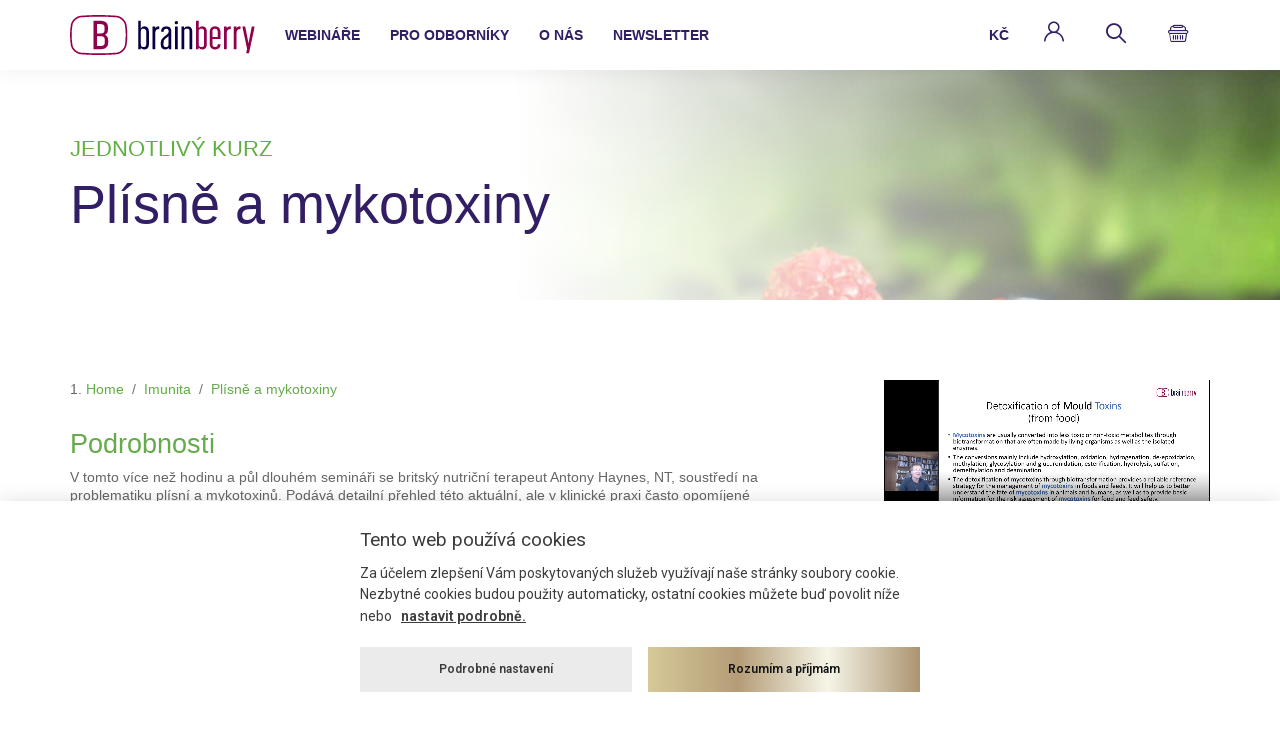

--- FILE ---
content_type: text/html
request_url: https://www.brainberry.cz/kurz-plisne-a-mykotoxiny-94
body_size: 10059
content:

<!DOCTYPE html>
<html lang="cs">

<head>
  <meta charset="utf-8">
  <meta content="width=device-width, initial-scale=1.0" name="viewport">
	 <script>
  	window.dataLayer = window.dataLayer || [];
function gtag() { window.dataLayer.push(arguments); }

gtag('consent', 'default', {
  ad_storage: 'denied',
  analytics_storage: 'denied',
  functionality_storage: 'granted',
  
  security_storage: 'denied',
  personalization_storage: 'denied',
  ad_user_data: 'denied',
  ad_personalization: 'denied',     
  wait_for_update: 5000
});

  </script>   			<title>Plísně a mykotoxiny | Brainberry - vše o zdraví v kostce</title>
		  <meta name="description" content="Toxické účinky plísní a jejich toxinů se neomezují jen na možnou akutní otravu, ale - častěji - při chronické expozici stojí za vznikem respiračních onemocnění, alergií, chronického únavového syndromu, imunitní nedostatečnosti, neurotoxicitou, hepatotoxitou, nefrotoxicitou a onkologickými onemocněními." />
		  <meta name="keywords" content="plísně, mykotoxiny, jak léčit plísně, jak léčit mykotoxiny, Webinář o plísních a mykotoxinech, Toxické účinky plísní,  Akutní otrava plísněmi a mykotoxiny, Neurotoxicita plísní, nemoci a plísně, Mykotoxiny a chronický únavový syndrom, Alergické projevy a astma způsobené plísněmi,  Detoxikace organismu zasaženého plísněmi, Doplňky stravy pro eliminaci mykotoxinů,  Přednáška o plísních pro lékaře,  Přírodní medicína a plísně, Léčení plísní a mykotoxinů,  Plísně a jejich účinky na zdraví." />
		  <meta name="robots" content="index, follow" />
			
			<!-- Google Tag Manager -->
<script>(function(w,d,s,l,i){w[l]=w[l]||[];w[l].push({'gtm.start':
new Date().getTime(),event:'gtm.js'});var f=d.getElementsByTagName(s)[0],
j=d.createElement(s),dl=l!='dataLayer'?'&l='+l:'';j.async=true;j.src=
'https://www.googletagmanager.com/gtm.js?id='+i+dl;f.parentNode.insertBefore(j,f);
})(window,document,'script','dataLayer','GTM-NPSTZZZ9');</script>
<!-- End Google Tag Manager -->



  <link href="/assets/img/favicon.png" rel="icon">
  <link href="/assets/img/apple-touch-icon.png" rel="apple-touch-icon">
  <link href="/assets/vendor/bootstrap/css/bootstrap.min.css" rel="stylesheet">
  <link href="/assets/vendor/bootstrap-icons/bootstrap-icons.css" rel="stylesheet">
  <link href="/assets/vendor/boxicons/css/boxicons.min.css" rel="stylesheet">
  <link href="/assets/css/style.css" rel="stylesheet">
  <link href="/assets/css/icomoon.css" rel="stylesheet">
  <script type="text/javascript" src="/admin/scripts/frontend.js"></script>



	


</head>

<body>
<!-- Google Tag Manager (noscript) -->
<noscript><iframe src="https://www.googletagmanager.com/ns.html?id=GTM-NPSTZZZ9"
height="0" width="0" style="display:none;visibility:hidden"></iframe></noscript>
<!-- End Google Tag Manager (noscript) -->

  <header id="header" class="fixed-top">
    <div class="container d-flex align-items-center">
      <a href="https://www.brainberry.cz" class="logo me-auto"><img src="/assets/img/logo.svg" alt=""></a>
      <nav id="navbar" class="navbar order-last order-lg-0">
        <ul>
          <li class="dropdown"><a  href="https://www.brainberry.cz/kurzy"><span>webináře</span></a>
            <ul>
              <li><a href="https://www.brainberry.cz/kurzy" >Všechny kurzy</a></li>
              <li><a href="https://www.brainberry.cz/kurzy/zdarma" >Zdarma</a></li>
              <li><a href="https://www.brainberry.cz/temata">Témata</a></li>
              <li><a href="https://www.brainberry.cz/kurzy/jednotlive" >Jednotlivé kurzy</a></li>
              <li><a href="https://www.brainberry.cz/kurzy/miniserie" >Minisérie</a></li>
              <!--<li><a href="https://www.brainberry.cz/kurzy/masterclass" >Masterclass</a></li>
              <li><a href="https://www.brainberry.cz/kurzy/live" >Live</a></li>-->
              <li><a href="https://www.brainberry.cz/kurzy/nejnovejsi" >Nejnovější</a></li>
            </ul>
          </li>
         <!-- <li><a href="https://www.brainberry.cz/kalendar">připravujeme</a></li>-->
          <li><a href="https://www.brainberry.cz/pro-odborniky">pro odborníky</a></li>

          <li class="dropdown"><a href="#" ><span>o nás </span></a>
            <ul>
              <li><a  href="https://www.brainberry.cz/kdo-jsme">Kdo jsme</a></li>
              <li><a  href="https://www.brainberry.cz/kontakt">Kontaktujte nás</a></li>
              <li><a  href="https://www.brainberry.cz/lektori">Naši lektoři</a></li>
              <li><a  href="https://www.brainberry.cz/faq">Často kladené dotazy</a></li>

            </ul>
          </li>
             <li><a href="javascript:void()" class="separator" data-bs-toggle="modal" data-bs-target="#exampleModal" >Newsletter</a></li>

												  <li class="dropdown"><a href="javascript:void(0)"><span>Kč</span></a>
            <ul>
              <li><a href="https://www.brainberry.cz/kurz-plisne-a-mykotoxiny-94?Currency=1">EUR</a></li>
            </ul>
          </li>
                              	<li class="dropdown"><a href="#">
          	<span><i class="icon-user"></i></span></a>
            <ul>
              <li><a href="https://www.brainberry.cz/login" >Přihlásit se</a></li>
              <li><a  href="https://www.brainberry.cz/registrace">Registrovat</a></li>
              <li><a href="https://www.brainberry.cz/zapomenute-heslo">Zapomenuté heslo</a></li>
             </ul>
           </li>
              

        </ul>
        <i class="bi bi-list mobile-nav-toggle"></i>
      </nav>
      <a href="javascript:void(0)" onclick="El('searchBox').style.display='block'; El('q').focus();" class="get-started-btn"><span class="icon-loupe"></span></a>
      <a href="https://www.brainberry.cz/kosik" class="get-started-btn"><span class="icon-shop1"></span><span class="badge" id="cartNum" style="visibility:hidden">0</span></a>
    </div>
  </header>

  
  <section id="hero" class="d-flex justify-content-center align-items-center small" style="background-image:url(/upload/section_images/1_webinare-header5.jpg); background-position: top center;">
    <div class="container position-relative">
      <div class="col-md-7">
        <h2>jednotlivý kurz</h2>
        <h1>Plísně a mykotoxiny</h1>
      </div>
    </div>
  </section>
	

    <section id="" class="detail">
      <div class="container">
        <div class="row">
          <div class="col-md-8">
            <nav aria-label="breadcrumb">
              <ol class="breadcrumb">
                <li class="breadcrumb-item"><a href="https://www.brainberry.cz">Home</a></li>
                <li class="breadcrumb-item"><a href="https://www.brainberry.cz/kurzy/?themes[]=35">Imunita</a></li>
                <li class="breadcrumb-item active" aria-current="page">Plísně a mykotoxiny</li>
              </ol>
            </nav>

            <h2>Podrobnosti</h2>
            <p>V&nbsp;tomto více než hodinu a půl dlouhém semináři se britský nutriční terapeut Antony Haynes, NT, soustředí na problematiku plísní a mykotoxinů. Podává detailní přehled této aktuální, ale v&nbsp;klinické praxi často opomíjené problematice.&nbsp;<br />
Kontaminace plísněmi a <strong>mykotoxicita je celosvětovým problémem</strong>, na který upozorňuje i WHO a další zdravotnické organizace. Toxické účinky plísní a jejich toxinů se neomezují jen na možnou akutní otravu, ale - častěji - při chronické expozici stojí za vznikem imunitní nedostatečnosti, neurotoxicitou, hepatotoxitou, nefrotoxicitou a onkologickými onemocněními. Mykotoxiny jsou také silně spjaty s&nbsp;<a href="https://www.brainberry.cz/kurz-chronicky-unavovy-syndrom-24">chronickým únavovým syndromem</a> a respiračními obtížemi včetně <a href="https://www.brainberry.cz/kurz-potravinove-alergie-intolerance-br-a-nesnasenlivosti-48">alergických projevů</a> a astmatu.<br />
V&nbsp;této přednášce vás Antony seznámí s&nbsp;běžnými plísněmi a jejich mykotoxiny a popíše onemocnění, která způsobují. Část přednášky je věnována <strong>extrémní odolnosti plísní a mykotoxinů</strong> a jak správně <strong>postupovat při jejich eliminaci</strong> z&nbsp;bezprostředního okolí, tak i dekontaminaci/detoxikaci z&nbsp;organismu. Seznámí vás s<strong> testy,</strong> které nabízí laboratoře funkční medicíny a vysvětlí jejich použití a rozdíly. V&nbsp;neposlední řadě s&nbsp;posluchači sdílí i <strong>extenzivní seznam doplňků stravy</strong>, které se eliminaci mykotoxinů používají. To vše je doplněno <strong>desítkami studií, referencí a odkazů</strong>, které si můžete ve svém volném čase následně prostudovat.&nbsp;&nbsp;<br />
&nbsp;</p>
                        <h2>Co se dozvíte</h2>
            <ul>
                            		<li>Běžné plísně a mykotoxiny a kde se vyskytují</li>
              		              		<li>Které plísně a mykotoxiny jsou ty nejnebezpečnější a jaké oficiální protokoly existují, aby se zabránilo jejich konzumaci</li>
              		              		<li>Jaké existují laboratorní testy a jejich efektivita</li>
              		              		<li>Odolnost plísní a mykotoxinů a jak si s ní poradit</li>
              		              		<li>Mykotoxiny, oxidativní stres a genetická toxicita</li>
              		              		<li>Nutriceutika efektivní pro eliminaci a dekontaminaci mykotoxinů z našeho organismu</li>
              		              		<li>Jak se lze před mykotoxiny chránit</li>
              		              		<li>Jaké kroky podniknout při kontaminaci prostředí plísněmi</li>
              		
            </ul>
            
            <h2>Obdržíte</h2>
            <ul>
                            		<li>Videonahrávku webináře v angličtině s českými titulky (přístup na 1 rok)</li>
              		              		<li>Prezentaci v pdf v českém jazyce</li>
              		              		<li>Prezentaci pdf v originále (angličtina)</li>
              		              		<li>Transkript webináře v českém jazyce</li>
              		              		<li>Odkazy na studie a další zdroje</li>
              		
            </ul>

            
          <h2>O lektorovi</h2>
          <div class="row">

          <div class="col-md-4"><img src="/upload/lectors/11_image001-2_th.jpg" class="img-fluid rounded-circle trainer mt-5" alt="Haynes, Antony, RNT"></div>
          <div class="col-md-8  mt-5"><p><p dir="ltr">Antony Haynes RNT BA (Hons) Dip ION vede svou privátní praxi již 30 rokem&nbsp;a je jedním z nejzkušenějších registrovaných nutričních terapeutů ve Velké Británii. Je jedním z prvních praktiků, který již v roce 1992 implementoval do svého poradenství principy Funkční Medicíny. Skrze pravidelné přednášky a webináře Antony po celou dobu své praxe vzdělává nejen laickou veřejnost, ale i své kolegy. V&nbsp;klinické praxi se zaměřuje se na složité případy autoimunitních onemocnění, má velké zkušenosti s onemocněním trávicího traktu včetně SIBO, únavovým syndromem, kožními problémy a redukovanými kognitivními funkcemi. Posledních 9 let se zaměřuje na široké spektrum virových infekcí, jmenovitě na: EBV, HHV-6, VZV, HSV-1, HSV-2, HPV, parvoviry a Coxsackie viry.&nbsp;Je také úspěšným a ceněným autorem dvou knih o výživě. &ldquo;The Insulin Factor&rdquo; (vydáno v roce 2004) a &ldquo;The Food Intolerance Bible&rdquo; (vydáno v roce 2005). Je pravidelným hostem různých televizní a radiových pořadů. V březnu 2011 byla Antonymu prestižním magazínem CAM udělena cena &ldquo;Outstanding Practice&rdquo; za jeho letité předávání vědomostí a zkušeností, inspirování a motivování jak praktiků tak klientů.</p>
</p></div>
					</div>
          </div>
          <div class="col-md-4">
            <div class="row">
                            <div class="detail-wrap">
                <div align="center">
                 <video src="/upload/courses/94_BB_Plisne_mykotoxiny_teaser.mp4" controls style="max-width:100%; height:auto"></video>
               </div>
              </div>
              	              <div class="detail-wrap">
              <h2>Základní údaje</h2>
              <table class="table">
                <tbody>
                                    <tr>
                    <td>Obtížnost</td>
                    <th class="text-right" scope="row">
                      <div class="icon d-flex align-items-right">
                          <span class="icon-letter active" title="předpokládá se základní porozumění termínům anatomie, fyziologie či biochemie"></span>
                          <span class="icon-letter active" title="předpokládá se základní porozumění termínům anatomie, fyziologie či biochemie"></span>
                          <span class="icon-letter " title="předpokládá se základní porozumění termínům anatomie, fyziologie či biochemie"></span>
                      </div>
                    </th>
                  </tr>
                  
                  <tr>
                    <td>Délka kurzu</td>
                    <th class="text-right" scope="row">96 minut</th>
                  </tr>

               		                  
                  
                   <tr>
                    <td colspan="2"><A href="https://www.brainberry.cz/technicke-pozadavky">Technické požadavky</a></td>
                   
                  </tr>
                  
                </tbody>
              </table>
              </div>
              		              <div class="detail-wrap">
		                <p class="price">Pro odborníky</p>
		               		               		Dostupné pouze pro přihlášené odborníky
		               		
		              </div>
		                          </div>
          </div>
        </div>
      </div>
    </section>

    <section id="popular-items" class="items bg-gradient-top">
      <div class="container">

        <div class="section-title">
          <h2>Mohlo by se vám líbit</h2>
          <p>Podobné kurzy</p>
        </div>

        <div class="row">
				
              <div class="col-lg-3 col-md-6 col-6 d-flex align-items-stretch">
                <div class="course-item">
                  <a href="https://www.brainberry.cz/kurz-candida-kvasinkova-infekce-62"><div class="course-item-image" style="background-image:url(/upload/courses/62_iStock-483767844_th.jpg)">
                                        	<span class="badge badge-pill badge-primary">jednotlivý kurz</span>
                    	                    <!--<span class="badge badge-pill badge-success">28. 7. 2021</span>-->


                  </div> </a>
                   

                  <div class="course-content">
                    <div class="trainer d-flex justify-content-between align-items-center">
                      
                                            <div class="trainer-profile align-items-center">
                        <a href="https://www.brainberry.cz/lektor-boesenberg-katerina-nd-1"><img src="/upload/lectors/1_KB_th.jpg" class="img-fluid border border-5 border-light" alt=""></a>
                        <div>Boesenberg, Kateřina, ND</div>
                      </div>
                      <div class="trainer-rank d-flex align-items-center">
                        <span class="icon-letter active" data-bs-toggle="tooltip" data-bs-placement="top" title="odborná znalost není nutná"></span>
                        <span class="icon-letter " data-bs-toggle="tooltip" title="odborná znalost není nutná"></span>
                        <span class="icon-letter " data-bs-toggle="tooltip" title="odborná znalost není nutná"></span>
                      </div>
                                          </div>
                    <div class="d-flex justify-content-between align-items-center mb-1">
                      <p class="price">990 Kč</p>
                    </div>

                    <h3><a href="https://www.brainberry.cz/kurz-candida-kvasinkova-infekce-62">Candida: kvasinková infekce</a></h3>

                  </div>
                </div>
              </div>

              <!-- End Course Item-->
							
              <div class="col-lg-3 col-md-6 col-6 d-flex align-items-stretch">
                <div class="course-item">
                  <a href="https://www.brainberry.cz/kurz-funkcni-poruchy-zazivaciho-traktu-80"><div class="course-item-image" style="background-image:url(/upload/courses/80_-IBS-funkcni-poruchy-zazivani_th.jpg)">
                                        	<span class="badge badge-pill badge-success">Pro odborníky</span>
                    	                    <!--<span class="badge badge-pill badge-success">28. 7. 2021</span>-->


                  </div> </a>
                   

                  <div class="course-content">
                    <div class="trainer d-flex justify-content-between align-items-center">
                      
                                            <div class="trainer-profile align-items-center">
                        <a href="https://www.brainberry.cz/lektor-haynes-antony-rnt-11"><img src="/upload/lectors/11_image001-2_th.jpg" class="img-fluid border border-5 border-light" alt=""></a>
                        <div>Haynes, Antony, RNT</div>
                      </div>
                      <div class="trainer-rank d-flex align-items-center">
                        <span class="icon-letter active" data-bs-toggle="tooltip" data-bs-placement="top" title="předpokládá se základní porozumění termínům anatomie, fyziologie či biochemie"></span>
                        <span class="icon-letter active" data-bs-toggle="tooltip" title="předpokládá se základní porozumění termínům anatomie, fyziologie či biochemie"></span>
                        <span class="icon-letter " data-bs-toggle="tooltip" title="předpokládá se základní porozumění termínům anatomie, fyziologie či biochemie"></span>
                      </div>
                                          </div>
                    <div class="d-flex justify-content-between align-items-center mb-1">
                      <p class="price">990 Kč</p>
                    </div>

                    <h3><a href="https://www.brainberry.cz/kurz-funkcni-poruchy-zazivaciho-traktu-80">Funkční poruchy zažívacího traktu</a></h3>

                  </div>
                </div>
              </div>

              <!-- End Course Item-->
							
              <div class="col-lg-3 col-md-6 col-6 d-flex align-items-stretch">
                <div class="course-item">
                  <a href="https://www.brainberry.cz/kurz-chronicky-unavovy-syndrom-24"><div class="course-item-image" style="background-image:url(/upload/courses/24_christopher-lemercier-12yvdCiLaVE-unsplash-2_th.jpg)">
                                        	<span class="badge badge-pill badge-primary">jednotlivý kurz</span>
                    	                    <!--<span class="badge badge-pill badge-success">28. 7. 2021</span>-->


                  </div> </a>
                   

                  <div class="course-content">
                    <div class="trainer d-flex justify-content-between align-items-center">
                      
                                            <div class="trainer-profile align-items-center">
                        <a href="https://www.brainberry.cz/lektor-haynes-antony-rnt-11"><img src="/upload/lectors/11_image001-2_th.jpg" class="img-fluid border border-5 border-light" alt=""></a>
                        <div>Haynes, Antony, RNT</div>
                      </div>
                      <div class="trainer-rank d-flex align-items-center">
                        <span class="icon-letter active" data-bs-toggle="tooltip" data-bs-placement="top" title="předpokládá se základní porozumění termínům anatomie, fyziologie či biochemie"></span>
                        <span class="icon-letter active" data-bs-toggle="tooltip" title="předpokládá se základní porozumění termínům anatomie, fyziologie či biochemie"></span>
                        <span class="icon-letter " data-bs-toggle="tooltip" title="předpokládá se základní porozumění termínům anatomie, fyziologie či biochemie"></span>
                      </div>
                                          </div>
                    <div class="d-flex justify-content-between align-items-center mb-1">
                      <p class="price">790 Kč</p>
                    </div>

                    <h3><a href="https://www.brainberry.cz/kurz-chronicky-unavovy-syndrom-24">Chronický únavový syndrom</a></h3>

                  </div>
                </div>
              </div>

              <!-- End Course Item-->
							
              <div class="col-lg-3 col-md-6 col-6 d-flex align-items-stretch">
                <div class="course-item">
                  <a href="https://www.brainberry.cz/kurz-lupenka-71"><div class="course-item-image" style="background-image:url(/upload/courses/71_Lupe-nka_iStock-1137585950_th.jpg)">
                                        	<span class="badge badge-pill badge-primary">jednotlivý kurz</span>
                    	                    <!--<span class="badge badge-pill badge-success">28. 7. 2021</span>-->


                  </div> </a>
                   

                  <div class="course-content">
                    <div class="trainer d-flex justify-content-between align-items-center">
                      
                                            <div class="trainer-profile align-items-center">
                        <a href="https://www.brainberry.cz/lektor-bailey-christine-msc--12"><img src="/upload/lectors/12_image002_th.jpg" class="img-fluid border border-5 border-light" alt=""></a>
                        <div>Bailey, Christine, MSc.</div>
                      </div>
                      <div class="trainer-rank d-flex align-items-center">
                        <span class="icon-letter active" data-bs-toggle="tooltip" data-bs-placement="top" title="odborná znalost není nutná"></span>
                        <span class="icon-letter " data-bs-toggle="tooltip" title="odborná znalost není nutná"></span>
                        <span class="icon-letter " data-bs-toggle="tooltip" title="odborná znalost není nutná"></span>
                      </div>
                                          </div>
                    <div class="d-flex justify-content-between align-items-center mb-1">
                      <p class="price">790 Kč</p>
                    </div>

                    <h3><a href="https://www.brainberry.cz/kurz-lupenka-71">Lupénka</a></h3>

                  </div>
                </div>
              </div>

              <!-- End Course Item-->
							
              <div class="col-lg-3 col-md-6 col-6 d-flex align-items-stretch">
                <div class="course-item">
                  <a href="https://www.brainberry.cz/kurz-potravinove-alergie-intolerance-br-a-nesnasenlivosti-48"><div class="course-item-image" style="background-image:url(/upload/courses/48_pexels-mariana-kurnyk-1775043-2_th.jpg)">
                                        	<span class="badge badge-pill badge-primary">jednotlivý kurz</span>
                    	                    <!--<span class="badge badge-pill badge-success">28. 7. 2021</span>-->


                  </div> </a>
                   

                  <div class="course-content">
                    <div class="trainer d-flex justify-content-between align-items-center">
                      
                                            <div class="trainer-profile align-items-center">
                        <a href="https://www.brainberry.cz/lektor-boesenberg-katerina-nd-1"><img src="/upload/lectors/1_KB_th.jpg" class="img-fluid border border-5 border-light" alt=""></a>
                        <div>Boesenberg, Kateřina, ND</div>
                      </div>
                      <div class="trainer-rank d-flex align-items-center">
                        <span class="icon-letter active" data-bs-toggle="tooltip" data-bs-placement="top" title="odborná znalost není nutná"></span>
                        <span class="icon-letter " data-bs-toggle="tooltip" title="odborná znalost není nutná"></span>
                        <span class="icon-letter " data-bs-toggle="tooltip" title="odborná znalost není nutná"></span>
                      </div>
                                          </div>
                    <div class="d-flex justify-content-between align-items-center mb-1">
                      <p class="price">990 Kč</p>
                    </div>

                    <h3><a href="https://www.brainberry.cz/kurz-potravinove-alergie-intolerance-br-a-nesnasenlivosti-48">Potravinové alergie, intolerance <br /> a nesnášenlivosti</a></h3>

                  </div>
                </div>
              </div>

              <!-- End Course Item-->
							
              <div class="col-lg-3 col-md-6 col-6 d-flex align-items-stretch">
                <div class="course-item">
                  <a href="https://www.brainberry.cz/kurz-strevni-mikrobiom-br-do-detailu-26"><div class="course-item-image" style="background-image:url(/upload/courses/26_bacteria-3662695-2_th.jpg)">
                                        	<span class="badge badge-pill badge-primary">jednotlivý kurz</span>
                    	                    <!--<span class="badge badge-pill badge-success">28. 7. 2021</span>-->


                  </div> </a>
                   

                  <div class="course-content">
                    <div class="trainer d-flex justify-content-between align-items-center">
                      
                                            <div class="trainer-profile align-items-center">
                        <a href="https://www.brainberry.cz/lektor-philipps-elisabeth-phd-13"><img src="/upload/lectors/13_image003_th.jpg" class="img-fluid border border-5 border-light" alt=""></a>
                        <div>Philipps, Elisabeth, PhD </div>
                      </div>
                      <div class="trainer-rank d-flex align-items-center">
                        <span class="icon-letter active" data-bs-toggle="tooltip" data-bs-placement="top" title="odborná znalost není nutná"></span>
                        <span class="icon-letter " data-bs-toggle="tooltip" title="odborná znalost není nutná"></span>
                        <span class="icon-letter " data-bs-toggle="tooltip" title="odborná znalost není nutná"></span>
                      </div>
                                          </div>
                    <div class="d-flex justify-content-between align-items-center mb-1">
                      <p class="price">790 Kč</p>
                    </div>

                    <h3><a href="https://www.brainberry.cz/kurz-strevni-mikrobiom-br-do-detailu-26">Střevní mikrobiom <br /> do detailu</a></h3>

                  </div>
                </div>
              </div>

              <!-- End Course Item-->
							
              <div class="col-lg-3 col-md-6 col-6 d-flex align-items-stretch">
                <div class="course-item">
                  <a href="https://www.brainberry.cz/kurz-zdrave-az-do-smrti-5"><div class="course-item-image" style="background-image:url(/upload/courses/5_tree-3072431-2_th.jpg)">
                                        	<span class="badge badge-pill badge-primary">Minisérie</span>
                    	                    <!--<span class="badge badge-pill badge-success">28. 7. 2021</span>-->


                  </div> </a>
                   

                  <div class="course-content">
                    <div class="trainer d-flex justify-content-between align-items-center">
                      
                                            <div class="trainer-profile align-items-center">
                        <a href="https://www.brainberry.cz/lektor-strunecka-anna-rndr-drsc--5"><img src="/upload/lectors/5_Strunecka2_th.jpg" class="img-fluid border border-5 border-light" alt=""></a>
                        <div>Strunecká, Anna, RNDr. DrSc.</div>
                      </div>
                      <div class="trainer-rank d-flex align-items-center">
                        <span class="icon-letter active" data-bs-toggle="tooltip" data-bs-placement="top" title="odborná znalost není nutná"></span>
                        <span class="icon-letter " data-bs-toggle="tooltip" title="odborná znalost není nutná"></span>
                        <span class="icon-letter " data-bs-toggle="tooltip" title="odborná znalost není nutná"></span>
                      </div>
                                          </div>
                    <div class="d-flex justify-content-between align-items-center mb-1">
                      <p class="price">1 990 Kč</p>
                    </div>

                    <h3><a href="https://www.brainberry.cz/kurz-zdrave-az-do-smrti-5">Zdravě až do smrti</a></h3>

                  </div>
                </div>
              </div>

              <!-- End Course Item-->
							
              <div class="col-lg-3 col-md-6 col-6 d-flex align-items-stretch">
                <div class="course-item">
                  <a href="https://www.brainberry.cz/kurz-bolest-skrze-mindfulness-a-jogovou-terapii-6"><div class="course-item-image" style="background-image:url(/upload/courses/6_BOLEST-SKRZE-MINDFULNESS-A-JOGOVOU-TERAPII_th.jpg)">
                                        	<span class="badge badge-pill badge-primary">jednotlivý kurz</span>
                    	                    <!--<span class="badge badge-pill badge-success">28. 7. 2021</span>-->


                  </div> </a>
                   

                  <div class="course-content">
                    <div class="trainer d-flex justify-content-between align-items-center">
                      
                                            <div class="trainer-profile align-items-center">
                        <a href="https://www.brainberry.cz/lektor-kyriakou-jana-7"><img src="/upload/lectors/7_Jana-Kyriakou-4-kopie_th.jpg" class="img-fluid border border-5 border-light" alt=""></a>
                        <div>Kyriakou, Jana</div>
                      </div>
                      <div class="trainer-rank d-flex align-items-center">
                        <span class="icon-letter active" data-bs-toggle="tooltip" data-bs-placement="top" title="odborná znalost není nutná"></span>
                        <span class="icon-letter " data-bs-toggle="tooltip" title="odborná znalost není nutná"></span>
                        <span class="icon-letter " data-bs-toggle="tooltip" title="odborná znalost není nutná"></span>
                      </div>
                                          </div>
                    <div class="d-flex justify-content-between align-items-center mb-1">
                      <p class="price">790 Kč</p>
                    </div>

                    <h3><a href="https://www.brainberry.cz/kurz-bolest-skrze-mindfulness-a-jogovou-terapii-6">Bolest skrze mindfulness a jógovou terapii</a></h3>

                  </div>
                </div>
              </div>

              <!-- End Course Item-->
							


        </div>
      </div>
    </section>
    <script>

	function addToCart(id)
	{

		/*	var variantObject = El('variant_'+id);
			var variantID=0;
			if (variantObject)
				variantID = variantObject.options[variantObject.selectedIndex].value;*/


			var ajaxUrl = '/ajax/addToCart.php?id='+id+'&cart=add'+'&amount=1';
			$.get(ajaxUrl,function(data)
			{

				          El('buyButton').style.display='none';
				          El('removeButton').style.display='block';

				         // setTimeout(function(){ El('EshopBtnCart').className='EshopBtnCart' }, 1200);

				               	 var jsonData = JSON.parse(data, true);
				               	 var totalItems = jsonData.totalItems;

				               	 if (totalItems > 0)
				               	 {
				               	 		El('cartNum').style.visibility = 'visible';
				               	 		El('cartNum').innerHTML = totalItems;
				               	 }
				               	 else
				               	 {
				               	 		El('cartNum').style.visibility = 'hidden';
				               	 		El('cartNum').innerHTML = '';
				               	 }


				                /*
				              	   document.getElementById('cartTable').innerHTML=jsonData.tableData;

				     El('eShopCart').style.display= (jsonData.totalItems == 0) ? 'none':'block';


				       El('cartPrice').innerHTML = number_format(jsonData.totalPrice);
				         El('cartNumItems').innerHTML = number_format(jsonData.totalItems);

				       if (jsonData.totalPrice > 100)
				      	El('orderForm').style.display='block';
				      else
				      	El('orderForm').style.display='none';		*/




			});

	}

	var notified=0;
	function notifyMe(id)
	{

			var notify = (notified) ? 0:1;


			var ajaxUrl = '/ajax/notify.php?id='+id+'&notify='+notify;

			$.get(ajaxUrl,function(data)
			{
								notified = (notified) ? 0:1;

				          if (notified)
				          {
				          		El('notifyButton').innerHTML='Zrušit notifikaci';

				          }
				          else
				          	El('notifyButton').innerHTML='Notifikovat';


			});

	}
	



</script>
<section class="cta py-7 text-white" style="background-image:url(/assets/img/cta3.jpg)" id="newsletter">
      <div class="container">
        <div class="py-2">
          <div class="row">
            <div class="col-lg-6 offset-md-6">
              <h2 class="mb-3">Přihlaste se k odběru našeho newsletteru</h2>
              <div class="lead">Ať máte vše z první ruky.</div>
              <a id="nlModal" class="btn btn-primary btn-block mt-4" data-bs-toggle="modal" data-bs-target="#exampleModal">chci odebírat newsletter</a>
            </div>
          </div>
        </div>
      </div>
    </section>


  <!-- Modal -->
<div class="modal fade" id="exampleModal" tabindex="-1" aria-labelledby="exampleModalLabel" aria-hidden="true">
  <div class="modal-dialog">
    <div class="modal-content">
      <div class="modal-header">
        <h5 class="modal-title" id="exampleModalLabel">Přihlaste se k odběru našeho newsletteru</h5>
        <button type="button" class="btn-close" data-bs-dismiss="modal" aria-label="Close"></button>
      </div>
      <div class="modal-body">
       		

        <form method="post">
        	<input type="hidden" name="nlsent" value="1">
        	<input type="hidden" name="wsfv" value="1">
        	
         
								
			  <div class="form-group">
			    <input type="email" name="email" value="" class="form-control" id="exampleInputEmail1" aria-describedby="emailHelp" placeholder="Vaše e-mailová adresa...">
			  </div>
			  <button type="submit" class="btn btn-primary mt-4">Odeslat</button>
			</form>
				
		

      </div>
    </div>
  </div>
</div>

  <footer id="footer">
    <div class="footer-top">
      <div class="container">
        <div class="row">
          <div class="col-lg-2 col-md-6 footer-contact">
            <img src="/assets/img/logo-footer.svg" alt="" class="img-fluid">
          </div>
          <div class="col-lg-2 col-md-6 col-6 footer-links">
            <h4>kurzy</h4>
            <ul>
              <li><a href="https://www.brainberry.cz/kurzy/jednotlive">Jednotlivé kurzy</a></li>
              <li><a href="https://www.brainberry.cz/kurzy/miniserie">Minisérie</a></li>
              <!--<li><a href="https://www.brainberry.cz/kurzy/masterclass">Masterclass</a></li>-->
              <li><a href="https://www.brainberry.cz/kurzy/zdarma">Zdarma</a></li>
              <li><a href="https://www.brainberry.cz/temata">Témata</a></li>
            </ul>
          </div>
          <div class="col-lg-2 col-md-6 col-6 footer-links">
            <h4>Brainberry</h4>
            <ul>
              <li><a href="https://www.brainberry.cz/kdo-jsme">O nás</a></li>
              <li><a href="https://www.brainberry.cz/lektori">Naši lektoři</a></li>
							<li><a href="https://www.brainberry.cz/faq">Často kladené dotazy</a></li>
              <li><a href="https://www.brainberry.cz/kontakt">Kontakty</a></li>
            </ul>
          </div>
          <div class="col-lg-2 col-md-6 col-6 footer-links">
            <h4>legal</h4>
            <ul>
              <li><a href="https://www.brainberry.cz/obchodni-podminky">Všeobecné obchodní podmínky</a></li>
              <li><a href="https://www.brainberry.cz/reklamacni-podminky">Reklamační podmínky</a></li>
              <li><a href="https://www.brainberry.cz/ochrana-soukromi">Ochrana soukromí</a></li>
             <!-- <li><a href="https://www.brainberry.cz/licencni-ujednani">Licenční ujednání</a></li>-->
              <li><a href="https://www.brainberry.cz/health-disclaimer">Prohlášení o odpovědnosti</a></li>
            </ul>
          </div>
          <div class="col-lg-4 col-md-6 col-6 footer-newsletter">
                        <h3><a href="https://www.brainberry.cz/registrace">Zaregistrujte se</a></h3>
                       <!-- <form action="" method="post">
              <input type="email" name="email" value="Váš e-mail"><button type="submit"><span class="icon-right-arrow"></span></button>
            </form>--><br>
            <div class="footer-links">
              <h4>sociální sítě</h4>
              <div class="social-links text-md-left pt-3 pt-md-0">
                <a href="https://www.facebook.com/brainberry.cz" target="_blank" class="facebook"><i class="bx bxl-facebook"></i></a>
                <a href="https://www.instagram.com/brainberry.cz/" target="_blank" class="linkedin"><i class="bx bxl-instagram"></i></a>
              </div>
              <img src="/assets/img/benefity-white-logo.svg" class="mt-3" alt="">
            </div>
          </div>
        </div>
      </div>
    </div>

    <div class="container d-md-flex py-4">
      <div class="me-md-auto text-center text-md-start">
        <div class="copyright">
          Všechna práva vyhrazena © 2023.
        </div>
      </div>
    </div>
  </footer>

  <div class="search-area text-center" style="display:none" id="searchBox">
    <div class="close-btn"><button class="btn btn-lg m-3" type="button" onclick="El('searchBox').style.display='none'"><i class="icon-cancel"></i></button></div>
    <form action="https://www.brainberry.cz" method="get">
    	<input type="hidden" name="search" value="1">
      <div class="container">
        <div class="row">
          <div class="col-lg-8 offset-lg-2 col-sm-12 offset-sm-0">
            <div class="input-group form-btn">
              <input type="text" name="q" id="q" class="form-control border-bottom" placeholder="Hledaný výraz" aria-label="" aria-describedby="button-addon2" value="">
              <div class="input-group-append">
                <button class="btn btn-outline-light brd-left-none border-bottom" type="submit" id="button-addon2"><i class="icon-loupe"></i></button>
              </div>
            </div>
            <p class="text-white pt-5 text-center">Název kurzu, lekce nebo jméno lektora</p>
          </div>
        </div>
      </div>
    </form>
  </div>

  <!-- COOKIE BAR -->
  <div id="ws-cookies-bar" role="dialog" class="ws-cookies-bar ws-anim" style="display:none">
    <div class="ws-cookies-bar-content">
      <div>
        <div class="ws-cookies-bar-title">Tento web používá cookies</div>
        <div class="ws-cookies-bar-txt">Za účelem zlepšení Vám poskytovaných služeb využívají naše stránky soubory cookie. Nezbytné cookies budou použity automaticky, ostatní cookies můžete buď povolit níže nebo <button type="button"
            data-cc="c-settings" class="ws-link" aria-haspopup="dialog" onclick="ws_cookie_open_settings()">nastavit podrobně.</button></div>
      </div>
      <div><button type="button" class="ws-cookies-bar-btn ws-light" onclick="ws_cookie_open_settings()">Podrobné nastavení</button><button type="button" class="ws-cookies-bar-btn ws-right" onclick="ws_cookies_allow_all()">Rozumím a příjmám</button></div>
    </div>
  </div>
  <!-- END COOKIE BAR -->


 <!-- COOKIE MODAL -->
  <div id="ws-cookies-detail" class="ws-simple-dialog-modal" style="display: none;">
    <div id="modal" class="ws-dialog ws-simple-dialog" style="display: block;">
      <div class="ws-modal-header">
        <h3 class="ws-modal-title">Využití cookies</h3>
        <button type="button" class="ws-close" onclick="ws_cookies_close_details()">
          <span aria-hidden="true">×</span>
        </button>
      </div>
      <div class="ws-modal-body">
        <div class="ws-dialog-content">
          Za účelem zlepšení Vám poskytovaných služeb využívají naše stránky cookies.<br><br>
          Soubory cookie jsou malé textové soubory, které ukládají informace ve Vašem prohlížeči.<br><br>
          Podle zákona můžeme ukládat na vaše zařízení cookies, pouze pokud jsou nezbytně nutné pro funkčnost stránek. Pro všechny ostatní typy potřebujeme váš souhlas.<br><br>
          Tato stránka používá různé typy cookies. Některé cookies jsou umístěny službami třetích stran, které využíváme na našich stránkách.
        </div>
        <div class="ws-dialog-setting">
          <h3 class="ws-modal-title">Nezbytné cookies</h3>
          <label class="ws-switcher">
            <input type="checkbox" id="ws_cookie_functional" checked="checked" disabled/>
            <div class="ws-switcher-indicator"></div>
          </label>
        </div>
        <div class="ws-dialog-setting">
          <h3 class="ws-modal-title">Analytické a statistické cookies</h3>
          <label class="ws-switcher">
            <input type="checkbox" id="ws_cookie_allow_analytics"/>
            <div class="ws-switcher-indicator"></div>
          </label>
        </div>
        <div class="ws-dialog-setting">
          <h3 class="ws-modal-title">Preferenční cookies</h3>
          <label class="ws-switcher">
            <input type="checkbox" id="ws_cookie_allow_personalisation"/>
            <div class="ws-switcher-indicator"></div>
          </label>
        </div>
        
        <div class="ws-dialog-setting">
          <h3 class="ws-modal-title">Reklamní cookies</h3>
          <label class="ws-switcher">
            <input type="checkbox" id="ws_cookie_allow_ads"/>
            <div class="ws-switcher-indicator"></div>
          </label>
        </div>
      </div>
      <div class="ws-modal-footer">
        <button type="button" class="ws-cookies-bar-btn ws-xs" onclick="ws_cookies_allow_all()">Povolit vše</button>
        <button type="button" class="ws-cookies-bar-btn ws-light ws-xs" onclick="ws_cookies_deny_all()">Odmítnout vše</button>
        <button type="button" class="ws-cookies-bar-btn ws-light ws-right ws-xs" onclick="ws_cookies_save_choices()">Uložit nastavení</button>
      </div>
    </div>
  </div>
  <!-- END COOKIE MODAL -->
  <link rel="stylesheet" href="/cookies/ws-cookies.css" /><script src="/cookies/cookie-bar.js"></script>
<script>
		

		document.getElementById('ws-cookies-bar').style.display='block';	
				</script>
   <script src="/assets/js/popper.min.js"></script>
  <script src="/assets/vendor/bootstrap/js/bootstrap.bundle.min.js"></script>
   <script src="/assets/vendor/swiper/swiper-bundle.min.js"></script>
  <script src='https://cdnjs.cloudflare.com/ajax/libs/jquery/2.1.3/jquery.min.js'></script>
  <script src="/assets/vendor/two-point-range-slider/script.js"></script>

  <script src="/assets/js/main.js"></script>

<script>
	function setFav(id,fav)
	{
			var ajaxUrl = 'https://www.brainberry.cz/ajax/setFav.php?cid='+id+'&add='+fav;
			$.get(ajaxUrl,function(data)
			{

				  	 /*var jsonData = JSON.parse(data, true);

				       document.getElementById('moreArea').innerHTML+=jsonData.items;*/
				     console.log('result: '+data);
				     if (data == 1) // all ok
				     {

				     		El('fav'+id).className = (fav) ? 'course-item-like active':'course-item-like';
				     		El('favLink'+id).setAttribute('onclick', (fav) ? 'setFav('+id+',0)':'setFav('+id+',1)');

				     		//El('favLink'+id).onClick = (fav) ? function() {setFav(id,0);}:function() {setFav(id,1);};
				     }



			});
	}



var tooltipTriggerList = [].slice.call(document.querySelectorAll('[data-bs-toggle="tooltip"]'))
var tooltipList = tooltipTriggerList.map(function (tooltipTriggerEl) {
  return new bootstrap.Tooltip(tooltipTriggerEl);
})




</script>
<!--
<link rel="stylesheet" type="text/css" href="https://cdn.jsdelivr.net/npm/cookieconsent@3/build/cookieconsent.min.css" />
<script src="https://cdn.jsdelivr.net/npm/cookieconsent@3/build/cookieconsent.min.js" data-cfasync="false"></script>
<script>
window.cookieconsent.initialise({
  "palette": {
  "popup": {
    "background": "#321E64",
    "text": "#fff"
  },
  "button": {
    "background": "#321E64",
    "text": "#fff"
  }
  },
  "position": "bottom-left",
  "content": {
  "message": "Souhlas s umístěním souborů cookies je dobrovolný. Budete-li si to přát, můžete zablokovat některé nebo všechny soubory cookies nebo vymazat cookies, které již byly nastaveny.",
  "dismiss": "Ano, souhlasím",
  "link": "",
  "href": ""
  }
});-->



</body>

</html>


--- FILE ---
content_type: text/css
request_url: https://www.brainberry.cz/assets/css/style.css
body_size: 7897
content:
@import url('https://fonts.googleapis.com/css2?family=Nunito+Sans:wght@200,300;400;500;600;700&family=Source+Sans+Pro:wght@300;400;600;700&display=swap');

body {
  font-family: 'Source Sans Pro', sans-serif;
  color: #666666;
  line-height: 1.3;
}

a {
  color: #61AF43;
  text-decoration: none;
}

a:hover {
  color: #569D3A;
  text-decoration: none;
}

h1, h2, h3, h4, h5, h6 {
  font-family: 'Source Sans Pro', sans-serif;
  font-weight: 600;
}

.h2, h2 {
  font-size: 51px;
}

.fs-4 {
  font-size: 1.2rem !important;
  font-weight: 700;
}

.fs-5 {
  font-size: 1rem !important;
  font-weight: 700;
}

lead {
  font-size: 20px;
  font-weight: 300 !important;
}

@media (max-width: 575px) {
  .h2, h2 {
    font-size: 32px;
  }
  lead {
    font-size: 18px;
  }

}

.float-right {
  float: right !important;
}

.float-left {
  float: left !important;
}

.text-right {
  text-align: right !important;
}

.text-left {
  text-align: left !important;
}

.active {
  color: #66AB4B !important;
}

.active a {
  color: #66AB4B !important;
}

/*--------------------------------------------------------------
# Back to top button
--------------------------------------------------------------*/
.back-to-top {
  position: fixed;
  visibility: hidden;
  opacity: 0;
  right: 15px;
  bottom: 15px;
  z-index: 996;
  background: #61AF43;
  width: 40px;
  height: 40px;
  border-radius: 50px;
  transition: all 0.4s;
}

.back-to-top i {
  font-size: 28px;
  color: #fff;
  line-height: 0;
}

.back-to-top:hover {
  background: #7ed899;
  color: #fff;
}

.back-to-top.active {
  visibility: visible;
  opacity: 1;
}

/*--------------------------------------------------------------
# Preloader
--------------------------------------------------------------*/
#preloader {
  position: fixed;
  top: 0;
  left: 0;
  right: 0;
  bottom: 0;
  z-index: 9999;
  overflow: hidden;
  background: #fff;
}

#preloader:before {
  content: "";
  position: fixed;
  top: calc(50% - 30px);
  left: calc(50% - 30px);
  border: 6px solid #61AF43;
  border-top-color: #fff;
  border-bottom-color: #fff;
  border-radius: 50%;
  width: 60px;
  height: 60px;
  -webkit-animation: animate-preloader 1s linear infinite;
  animation: animate-preloader 1s linear infinite;
}

@-webkit-keyframes animate-preloader {
  0% {
    transform: rotate(0deg);
  }

  100% {
    transform: rotate(360deg);
  }
}

@keyframes animate-preloader {
  0% {
    transform: rotate(0deg);
  }

  100% {
    transform: rotate(360deg);
  }
}

.btn {
  font-weight: 700;
  font-size: 14px;
  padding: .575rem 1.75rem;
  text-transform: uppercase;
  border-radius: 3px;
  font-family: 'Nunito', sans-serif;
}

@media (max-width: 767px) {
.btn  {
  margin-top: 10px
}
}

.btn-primary {
  background-color: #61AF43;
  border-color: #61AF43;
}

.btn-primary:hover {
  background-color: #569D3A;
  border-color: #569D3A;
}

.btn-outline-primary {
  color: #61AF43;
  border-color: #61AF43;
}

.btn-outline-primary:hover {
  color: #569D3A;
  border-color: #569D3A;
  background-color: transparent;
}

.btn-secondary {
  color: #61AF43;
  background-color: #fff;
  border-color: #fff;
}

.btn-secondary:hover {
  color: #61AF43;
  background-color: #DEDEDE;
  border-color: #DEDEDE;
}

.btn-success {
  background-color: #321E64;
  border-color: #321E64;
}

.btn-success:hover {
  background-color: #2A1A52;
  border-color: #2A1A52;
}

.bg-primary {
  background-color: #82D264 !important;
}

.bg-secondary {
  background-color: #82D264 !important;
}

.text-white {
  color: #fff !important;
}

.text-primary {
  color: #666666 !important;
}

.text-secondary {
  color: #61AF43 !important;
}

.text-uppercase {
  text-transform: uppercase;
}

.btn-block-full {
  display: block;
  width: 100%;
}

strong {
  font-weight: 700;
}

.bg-icon i {
  font-size: 24px
}

.bg-gradient-bottom {
  background: rgb(245, 245, 247);
  background: linear-gradient(0deg, rgba(245, 245, 247, 1) 0%, rgba(245, 245, 247, 0) 15%) !important;
}

.bg-gradient-top {
  background: rgb(245, 245, 247);
  background: linear-gradient(0deg, rgba(245, 245, 247, 0) 0%, rgba(245, 245, 247, 1) 15%) !important;
}

.alert-info {
  color: #321e64;
  background-color: #ebe9ef;
  border-color: #a6a0b6;
}

/*--------------------------------------------------------------
# Disable aos animation delay on mobile devices
--------------------------------------------------------------*/
@media screen and (max-width: 768px) {
  [data-aos-delay] {
    transition-delay: 0 !important;
  }
}

/*--------------------------------------------------------------
# Header
--------------------------------------------------------------*/
#header {
  background: #fff;
  transition: all 0.5s;
  z-index: 997;
  padding: 15px 0;
  box-shadow: 0px 0 18px rgba(55, 66, 59, 0.08);
}

#header .logo {
  font-size: 30px;
  margin: 0;
  padding: 0;
  line-height: 1;
  font-weight: 300;
  letter-spacing: 1px;
  text-transform: uppercase;
  font-family: 'Source Sans Pro', sans-serif;
}

#header .logo a {
  color: #61AF43;
}

#header .logo img {
  max-height: 40px;
}

@media (max-width: 575px) {
  #header .logo img {
    margin-left: 15px
  }
}

/**
* Get Startet Button
*/
.get-started-btn {
  margin-left: 22px;
  /* background: #61AF43; */
  color: #321E64;
  /* border-radius: 50px; */
  padding: 0 10px;
  white-space: nowrap;
  transition: 0.3s;
  font-size: 20px;
  display: inline-block;
}

.get-started-btn:hover {
  color: #61AF43;
}

@media (max-width: 768px) {
  .get-started-btn {
    margin: 0 10px 0 0;
    padding: 6px 0px;
  }
}

/*--------------------------------------------------------------
# Navigation Menu
--------------------------------------------------------------*/
/**
* Desktop Navigation
*/
.navbar {
  padding: 0;
}

.navbar ul {
  margin: 0;
  padding: 0;
  display: flex;
  list-style: none;
  align-items: center;
}

.navbar li {
  position: relative;
}

.navbar a {
  display: flex;
  align-items: center;
  justify-content: space-between;
  padding: 0 0 0 30px;
  font-family: 'Nunito', sans-serif;
  font-size: 14px;
  font-weight: 700;
  color: #321E64;
  white-space: nowrap;
  transition: 0.3s;
  text-transform: uppercase;
}

.navbar .separator {
  padding: 0 250px 0 30px;
  /*border-right: 2px solid #61AF43;*/
}

@media (max-width: 992px) {
  .navbar .separator {
    padding: 20px 20px;
  }
}

.navbar a i {
  font-size: 20px;
  margin-top: -4px;
  line-height: 0;
  margin-left: 5px;
  margin-right: 10px
}

.navbar a:hover, .navbar .active, .navbar li:hover>a {
  color: #61AF43;
}

.navbar .dropdown ul {
  display: block;
  position: absolute;
  left: 30px;
  top: calc(100% + 30px);
  margin: 0;
  padding: 10px 0;
  z-index: 99;
  opacity: 0;
  visibility: hidden;
  background: #fff;
  box-shadow: 0px 0px 30px rgba(127, 137, 161, 0.25);
  transition: 0.3s;
  border-radius: 4px;
}

.navbar .dropdown ul li {
  min-width: 200px;
}

.navbar .dropdown ul a {
  padding: 10px 20px;
  font-size: 15px;
  text-transform: none;
  font-weight: 700;
}

.navbar .dropdown ul a i {
  font-size: 12px;
}

.navbar .dropdown ul a:hover, .navbar .dropdown ul .active:hover, .navbar .dropdown ul li:hover>a {
  color: #61AF43;
}

.navbar .dropdown:hover>ul {
  opacity: 1;
  top: calc(100% + 10px);
  visibility: visible;
}

.navbar .dropdown .dropdown ul {
  top: 0;
  left: calc(100% - 30px);
  visibility: hidden;
}

.navbar .dropdown .dropdown:hover>ul {
  opacity: 1;
  top: 0;
  left: 100%;
  visibility: visible;
}

@media (max-width: 1366px) {
  .navbar .dropdown .dropdown ul {
    left: -90%;
  }

  .navbar .dropdown .dropdown:hover>ul {
    left: -100%;
  }
}

/**
* Mobile Navigation
*/
.mobile-nav-toggle {
  color: #666666;
  font-size: 28px;
  cursor: pointer;
  display: none;
  line-height: 0;
  transition: 0.5s;
}

.mobile-nav-toggle.bi-x {
  color: #fff;
}

@media (max-width: 991px) {
  .mobile-nav-toggle {
    display: block;
  }

  .navbar ul {
    display: none;
  }
}

@media (max-width: 575px) {
  .mobile-nav-toggle {
    margin-right: 15px
  }
}

.navbar-mobile {
  position: fixed;
  overflow: hidden;
  top: 0;
  right: 0;
  left: 0;
  bottom: 0;
  background: rgba(50, 30, 100, 0.9);
  transition: 0.3s;
  z-index: 999;
}

.navbar-mobile .mobile-nav-toggle {
  position: absolute;
  top: 15px;
  right: 15px;
}

.navbar-mobile ul {
  display: block;
  position: absolute;
  top: 55px;
  right: 15px;
  bottom: 15px;
  left: 15px;
  padding: 10px 0;
  border-radius: 6px;
  background-color: #fff;
  overflow-y: auto;
  transition: 0.3s;
}

.navbar-mobile a {
  padding: 20px 20px;
  font-size: 15px;
  font-family: 'Nunito', sans-serif;
  font-size: 14px;
  font-weight: 700;
  color: #321E64;
  text-transform: uppercase;
}

.navbar-mobile a:hover, .navbar-mobile .active, .navbar-mobile li:hover>a {
  color: #61AF43;
}

.navbar-mobile .getstarted {
  margin: 15px;
}

.navbar-mobile .dropdown ul {
  position: static;
  display: none;
  margin: 10px 20px;
  padding: 10px 0;
  z-index: 99;
  opacity: 1;
  visibility: visible;
  background: #fff;
  box-shadow: 0px 0px 30px rgba(127, 137, 161, 0.25);
}

.navbar-mobile .dropdown ul li {
  min-width: 200px;
}

.navbar-mobile .dropdown ul a {
  padding: 10px 20px;
}

.navbar-mobile .dropdown ul a i {
  font-size: 12px;
}

.navbar-mobile .dropdown ul a:hover, .navbar-mobile .dropdown ul .active:hover, .navbar-mobile .dropdown ul li:hover>a {
  color: #61AF43;
}

.navbar-mobile .dropdown>.dropdown-active {
  display: block;
}

/*--------------------------------------------------------------
# Hero Section
--------------------------------------------------------------*/
#hero {
  width: 100%;
  height: 480px;
  background-position: center center;
  background-size: cover;
  position: relative;
}

#hero:before {
  content: "";
  background: linear-gradient(-90deg, rgba(255, 255, 255, 0) 0%, rgba(255, 255, 255, 1) 60%);
  position: absolute;
  bottom: 0;
  top: 0;
  left: 0;
  right: 0;
}

#hero.small {
  height: 300px;
}

#hero.video {
  background: #321E64;
  padding-top: 0px;
  height: 750px;
}

#hero.video:before {
  display: none
}

#hero .container {
  padding-top: 72px;
}

header .container {
  padding: 0;
}

.container {
  padding: 0 120px;
}

@media (max-width: 1399px) {
  .container {
    padding: 0 0px;
  }
}

@media (max-width: 992px) {
  #hero .container {
    padding-top: 62px;
  }

  .container {
    padding: 0;
  }
}

@media (max-width: 575px) {
  .container {
    padding-left: 15px;
    padding-right: 15px
  }

  #hero .container {
    padding-left: 15px !important;
    padding-right: 15px !important;
  }
}

#hero h1 {
  margin: 0;
  font-size: 54px;
  font-weight: 400;
  color: #321E64;
  font-family: 'Source Sans Pro', sans-serif;
}

#hero h2 {
  color: #61AF43;
  margin: 0 0 10px 0;
  font-size: 22px;
  font-weight: 400;
  text-transform: uppercase;
}

#hero .btn-get-started {
  font-weight: 700;
  font-size: 14px;
  padding: .575rem 2.45rem;
  text-transform: uppercase;
  border-radius: 3px;
  display: inline-block;
  transition: 0.5s;
  margin-top: 30px;
  background-color: #61AF43;
  border-color: #61AF43;
  color: #fff;
  font-family: 'Nunito', sans-serif;
}

#hero .btn-get-started:hover {
  background: #569D3A;
  border-color: #569D3A;
}

@media (min-width: 1024px) {
  #hero {}
}

@media (max-width: 768px) {
  #hero {
    height: 45vh;
  }

  #hero h1 {
    font-size: 40px;
    line-height: 36px;
  }

  #hero h2 {
    font-size: 18px;
    line-height: 24px;
  }
}

/*--------------------------------------------------------------
# Sections General
--------------------------------------------------------------*/
section {
  padding: 80px 0;
  overflow: visible;
}

@media (max-width: 575px) {
  section {
    padding: 40px 0;
  }
}

.section-bg {
  background-color: #f6f7f6;
}

.section-title {
  padding-bottom: 40px;
}

.section-title h2 {
  font-size: 47px;
  font-weight: 300;
  padding: 0;
  margin: 0 0 5px 0;
  font-family: 'Source Sans Pro', sans-serif;
}

.section-title p {
  margin: 0;
  margin: 0;
  font-size: 20px;
  font-weight: 400;
  font-family: 'Nunito Sans', sans-serif;
}

@media (max-width: 575px) {
  .section-title h2 {
    font-size: 32px;
  }
  .section-title p {
    font-size: 18px;
  }
}

.breadcrumbs {
  margin-top: 73px;
  text-align: center;
  background: #61AF43;
  padding: 30px 0;
  color: #fff;
}

@media (max-width: 992px) {
  .breadcrumbs {
    margin-top: 63px;
  }
}

.breadcrumbs h2 {
  font-size: 27px;
  font-weight: 500;
}

.breadcrumbs p {
  font-size: 14px;
  margin-bottom: 0;
}

/*--------------------------------------------------------------
# About
--------------------------------------------------------------*/
.about .content h3 {
  font-weight: 300;
  font-size: 26px;
}

.about .content ul {
  list-style: none;
  padding: 0;
}

.about .content ul li {
  padding-bottom: 10px;
}

.about .content ul i {
  font-size: 20px;
  padding-right: 4px;
  color: #61AF43;
}

.about .content .learn-more-btn {
  background: #61AF43;
  color: #fff;
  border-radius: 50px;
  padding: 8px 25px 9px 25px;
  white-space: nowrap;
  transition: 0.3s;
  font-size: 14px;
  display: inline-block;
}

.about .content .learn-more-btn:hover {
  background: #3ac162;
  color: #fff;
}

@media (max-width: 768px) {
  .about .content .learn-more-btn {
    margin: 0 48px 0 0;
    padding: 6px 18px;
  }
}

/*--------------------------------------------------------------
# Counts
--------------------------------------------------------------*/
.counts {
  padding: 30px 0;
}

.counts .counters span {
  font-size: 48px;
  display: block;
  color: #61AF43;
  font-weight: 200;
}

.counts .counters p {
  padding: 0;
  margin: 0 0 20px 0;
  font-size: 15px;
  font-weight: 300;
  color: #666666;
}

/*--------------------------------------------------------------
# Why Us
--------------------------------------------------------------*/
.why-us .content {
  padding: 30px;
  background: #61AF43;
  border-radius: 4px;
  color: #fff;
}

.why-us .content h3 {
  font-weight: 200;
  font-size: 34px;
  margin-bottom: 30px;
}

.why-us .content p {
  margin-bottom: 30px;
}

.why-us .content .more-btn {
  display: inline-block;
  background: rgba(255, 255, 255, 0.2);
  padding: 6px 30px 8px 30px;
  color: #fff;
  border-radius: 50px;
  transition: all ease-in-out 0.4s;
}

.why-us .content .more-btn i {
  font-size: 14px;
}

.why-us .content .more-btn:hover {
  color: #61AF43;
  background: #fff;
}

.why-us .icon-boxes .icon-box {
  text-align: center;
  background: #fff;
  padding: 40px 30px;
  width: 100%;
  border: 1px solid #eef0ef;
}

.why-us .icon-boxes .icon-box i {
  font-size: 27px;
  padding: 18px;
  color: #61AF43;
  margin-bottom: 30px;
  background: #ecf9f0;
  border-radius: 50px;
}

.why-us .icon-boxes .icon-box h4 {
  font-size: 20px;
  font-weight: 200;
  margin: 0 0 30px 0;
}

.why-us .icon-boxes .icon-box p {
  font-size: 15px;
  color: #848484;
}

/*--------------------------------------------------------------
# Features
--------------------------------------------------------------*/
.features {
  padding-top: 0px;
}

.features .icon-box {
  display: flex;
  align-items: center;
  padding: 20px;
  transition: 0.3s;
  border: 1px solid #eef0ef;
}

.features .icon-box i {
  font-size: 27px;
  padding-right: 10px;
  line-height: 1;
}

.features .icon-box h3 {
  font-weight: 200;
  margin: 0;
  padding: 0;
  line-height: 1;
  font-size: 14px;
}

.features .icon-box h3 a {
  color: #666666;
  transition: 0.3s;
}

.features .icon-box:hover {
  border-color: #61AF43;
}

.features .icon-box:hover h3 a {
  color: #61AF43;
}

/*--------------------------------------------------------------
# items
--------------------------------------------------------------*/
.items .course-item {
  margin-bottom: 50px;
  width: 100%;
  position: relative;
}

.items .course-content {
  padding: 15px;
}

@media (max-width: 575px) {
  .items .course-item {
    margin-bottom: 25px;
  }
  .items .course-content {
    padding: 15px 0!important;
  }
}

.items .course-item-image {
  width: 100%;
  height: 250px;
  border-radius: 3px;
  background-position: center;
  background-size: cover;
  padding-top: 15px;
  position: relative;
}

.items .course-item-like {
  width: 24px;
  height: 23px;
  position: absolute;
  top: 15px;
  right: 15px;
  background-image: url("../img/svg/like.svg");
  background-position: center;
  background-size: 24px;
}

.items .course-item-like.active {
  background-image: url("../img/svg/like-active.svg");
}

.items .course-content h3 {
  font-weight: 200;
  font-size: 20px;
}

.items .course-content h3 a {
  color: #666666;
  font-weight: 600;
  transition: 0.3s;
  font-size: 20px;
}

@media (max-width: 575px) {
  .items .course-content h3 a {
    font-size: 16px;
  }
}

.items .course-content h3 a:hover {
  color: #61AF43;
}

.items .course-content p {
  font-size: 14px;
  color: #777777;
}

.items .course-content h4 {
  font-size: 14px;
  background: #61AF43;
  padding: 7px 14px;
  color: #fff;
  margin: 0;
}

.items .course-content .price {
  margin: 0;
  font-weight: 600;
  font-size: 20px;
  color: #321E64;
}

.items .trainer {
  padding-bottom: 5px;
}

.items .trainer .trainer-profile {
  margin-top: -60px;
  position: relative;
}

.items .trainer .trainer-profile img {
  max-width: 90px;
  border-radius: 50px;
}

.items .trainer .trainer-profile div {
  padding-top: 5px;
  font-weight: 600;
  font-size: 14px;
  color: #61AF43;
  text-transform: uppercase;
}

.items .trainer .trainer-rank {
  font-size: 30px;
  color: #666666;
  margin-top: -35px;
}

@media (max-width: 575px) {
  .items .trainer .trainer-profile div {
    font-size: 12px;
  }
  .items .trainer .trainer-rank {
    font-size: 22px;
    margin-top: -45px;
  }
}

.items .trainer .trainer-rank .icon-letter {
  font-weight: 800;
}

.items .trainer .trainer-rank .active {
  color: #61AF43;
}

.items .trainer .trainer-rank span {
  margin-left: 5px;
}

.badge {
  display: inline-block;
  padding: .55em .4em;
  font-size: 12px;
  font-weight: 700;
  line-height: 1;
  text-align: center;
  white-space: nowrap;
  vertical-align: baseline;
  border-radius: .25rem;
  text-transform: uppercase;
}

.items .badge {
  margin-left: 20px;
  margin-bottom: 5px;
  display: table-caption;
  width: fit-content;
  font-family: 'Nunito', sans-serif;
}

.badge-primary {
  color: #fff;
  background-color: #321E64;
}

.badge-success {
  color: #fff;
  background-color: #61AF43;
}

.badge-pill {
  padding-right: .6em;
  padding-left: .6em;
  border-radius: 10rem;
}

/*--------------------------------------------------------------
# themes
--------------------------------------------------------------*/
.themes .course-themes {
  margin-bottom: 30px;
  width: 100%
}

.themes .course-theme-image {
  width: 100%;
  height: 340px;
  border-radius: 5px;
  background-position: center;
  background-size: cover;
  padding-top: 15px;
  position: relative;
  align-items: flex-end;
  display: inline-flex;
}

.themes .course-theme-image::before {
  content: '';
  /*background-color: rgba(50, 30, 100, 0.4);*/
  position: absolute;
  border-radius: 5px;
  top: 0;
  right: 0;
  left: 0;
  bottom: 0;
  z-index: 0
}

.themes .course-theme-image.small {
  height: 255px;
}

.themes .course-themes h3 {
  font-size: 25px;
  color: #fff;
  text-transform: uppercase;
  font-weight: 500;
  padding-left: 25px;
  padding-bottom: 25px;
  padding-right: 25px;
  position: inherit;
  margin-bottom: 0;
}

.themes .course-theme-image.small h3 {
  padding-top: 140px;
  font-size: 25px;
}

@media (max-width: 575px) {
  .themes .course-theme-image.small {
    height: 175px;
  }

  .themes .course-theme-image.small h3 {
    font-size: 20px;
  }
  .themes .course-themes h3 {
    padding-left: 15px;
    padding-bottom: 15px;
    padding-right: 15px;

  }
}

.themes .course-themes h3 a {
  color: #fff;
  font-weight: 400;
  transition: 0.3s;
}

/*--------------------------------------------------------------
# detail
--------------------------------------------------------------*/
.detail {
  font-size: 14px;
  font-weight: 200;
  font-family: 'Nunito Sans', sans-serif;
}

.detail .course-item {
  margin-bottom: 50px
}

.detail .course-content {
  padding: 15px;
}

.detail h2 {
  font-size: 27px;
  font-weight: 400;
  color: #66AB4B;
  font-family: 'Source Sans Pro', sans-serif;
  margin-top: 30px;
  padding: 0
}

.detail h3 {
  font-size: 20px;
  font-weight: 400;
  color: #66AB4B;
  font-family: 'Source Sans Pro', sans-serif;
  margin-top: 20px
}

.detail ul {
  list-style-type: none;
  padding: 0;
  margin: 0;
}

.detail ul li {
  background-image: url('../img/svg/bullet.svg');
  background-repeat: no-repeat;
  background-position: 0 .3em;
  padding-left: 1.3em;
}

.detail .trainer {
  width: 200px;
  margin-bottom: 35px
}

.detail tbody, td, tfoot, th, thead, tr {
  border-color: #66AB4B
}

.detail .table>:not(caption)>*>* {
  padding: 1rem 0;
}

.detail-wrap {
  margin-bottom: 35px;
  padding-left: 50px;
}

@media (max-width: 767px) {
  .detail-wrap {
    margin-top: 10px;
    margin-bottom: 10px;
    padding-left: 10px;
  }
}

.detail .price {
  margin: 0;
  margin-bottom: 10px;
  font-weight: 400;
  font-size: 40px;
  color: #321E64;
}

.detail .icon {
  font-size: 30px;
  color: #666666;
  float: right;
}

.detail .icon .icon-letter {
  font-weight: 800;
}

.detail .icon span {
  margin-left: 5px;
}

.detail img {
  border-radius: 5px;
}

.account {
  font-size: 14px;
}

.account .course-item {
  margin-bottom: 50px
}

.account .course-content {
  padding: 15px;
}

.account h2 {
  font-size: 27px;
  font-weight: 400;
  color: #66AB4B;
  font-family: 'Source Sans Pro', sans-serif;
  margin-top: 30px;
  padding: 0
}

.account h3 {
  font-size: 20px;
  font-weight: 400;
  color: #66AB4B;
  font-family: 'Source Sans Pro', sans-serif;
  margin-top: 0px
}

.account ul {
  list-style-type: none;
  padding: 0;
  margin: 0;
}

.account ul li {
  background-image: url('../img/svg/bullet.svg');
  background-repeat: no-repeat;
  background-position: 0 .3em;
  padding-left: 1.3em;
}

.account tbody, td, tfoot, th, thead, tr {
  border-color: #66AB4B
}

.account .table>:not(caption)>*>* {
  padding: 1rem 0;
}

.account-wrap {
  margin-bottom: 35px;
  padding-left: 50px;
}

.account .price {
  margin: 0;
  margin-bottom: 10px;
  font-weight: 400;
  font-size: 40px;
  color: #321E64;
}

.account .icon {
  font-size: 30px;
  color: #666666;
  float: right;
}

.account .icon .icon-letter {
  font-weight: 800;
}

.account .icon span {
  margin-left: 5px;
}

.account img {
  border-radius: 5px;
}

.table.table-cart img {
  margin-left: 10px;
  margin-right: 10px;
  width: 48px;
  height: 48px;
}

.table.table-cart i {
  color: #61AF43;
  font-size: 20px
}

.table.table-cart strong {
  font-weight: 700;
}

.table.table-cart thead th {
  border-bottom-color: #66AB4B;
  border-top-color: #66AB4B;
  font-size: 14px;
  font-weight: 200;
  font-family: 'Nunito Sans', sans-serif;
  padding: 1rem .0rem;
}

.table.table-cart>:not(:last-child)>:last-child>* {
  border-bottom-color: #66AB4B;
}

.table.table-cart tbody, td, tfoot, th {
  border-color: #fff;
}

.table>:not(:last-child)>:last-child>* {
  border-bottom-color: #66AB4B;
}

.table>thead>tr>td.active, .table>tbody>tr>td.active, .table>tfoot>tr>td.active, .table>thead>tr>th.active, .table>tbody>tr>th.active, .table>tfoot>tr>th.active, .table>thead>tr.active>td, .table>tbody>tr.active>td, .table>tfoot>tr.active>td, .table>thead>tr.active>th, .table>tbody>tr.active>th, .table>tfoot>tr.active>th {
  background: rgb(245, 245, 247);
  color: #666666;
}

.table>thead>tr>td.active a {
  color: #666666;
}

.form-check label {
  margin-top: .125rem;
}

.form-check-input {
  border: 1px solid #61AF43
}

.form-check-input:checked {
  background-color: #61AF43;
  border-color: #61AF43;
}

.form-check-input[type=checkbox] {
  border-radius: 0px;
  margin-right: 10px;
  margin-top: 0;
}

.filter label {
  display: inline-block;
  margin-right: 20px;
  color: #333333;
  font-size: 14px;
  font-family: 'Nunito Sans', sans-serif;
  width: 100%
}

.filter .link {
  color: #66AB4B !important;
  text-decoration: underline;
  margin-left: 25px
}

@media (max-width: 767px) {
  .filter .link {
    margin-left: 0px
  }
}

/*--------------------------------------------------------------
# workshop
--------------------------------------------------------------*/
.workshops .course-workshops {
  margin-bottom: 30px;
  width: 100%;
}

.workshops .course-workshops-image {
  width: 100%;
  min-height: 500px;
  border-radius: 66px;
  background-position: center;
  background-size: cover;
  padding-top: 35px;
  padding-left: 35px;
  position: relative;
}

@media (max-width: 575px) {
  .workshops .course-workshops-image {
    min-height: 350px;
  }
}

.workshops .course-workshops h3 {
  font-size: 31px;
  color: #fff;
  text-transform: uppercase;
  font-weight: 400;
  padding-top: 240px;
  padding-left: 25px;
  position: inherit;
}

.workshops .course-workshops h3 a {
  color: #fff;
  font-weight: 400;
  transition: 0.3s;
}

.workshops .course-workshops-image .course-workshops-like {
  width: 24px;
  height: 23px;
  position: absolute;
  top: 35px;
  right: 35px;
  background-image: url("../img/svg/like.svg");
  background-position: center;
  background-size: 24px;
}

.workshops .course-workshops-image .course-workshops-like.active {
  background-image: url("../img/svg/like-active.svg");
}

.workshops .section-title p {
  padding-top: 50px;
  padding-right: 25px
}

.workshops .section-title .category {
  color: #61AF43;
  text-transform: uppercase;
  font-weight: 600;
  padding-top: 0px;
  font-family: 'Source Sans Pro', sans-serif;
}

.workshops .section-title .date {
  color: #321E64;
  text-transform: uppercase;
  font-weight: 200;
  padding-top: 0px;
  font-family: 'Source Sans Pro', sans-serif;
}

.workshops .section-title .date strong {
  font-weight: 600;
}

.workshops .section-title .trainer-profile {
  padding-top: 5px;
  font-weight: 600;
  font-size: 14px;
  color: #61AF43;
  text-transform: uppercase;
}

.workshops .section-title .trainer-rank {
  font-size: 30px;
  color: #666666;
  margin-top: 5px;
}

.workshops .section-title .trainer-rank .icon-letter {
  font-weight: 800;
}

.workshops .section-title .trainer-rank .active {
  color: #61AF43;
}

/*--------------------------------------------------------------
# cta
--------------------------------------------------------------*/
.cta {
  position: relative;
  background-position: center;
  background-size: cover;
}

.cta p {
  font-size: 33px;
  font-weight: 600;
  color: #777777;
}

@media (max-width: 575px) {
  .cta p {
    font-size: 24px;
  }
  .cta {
    text-align: center;
  }
}

.cta .lead {
  font-size: 20px;
  font-weight: 400;
  margin-bottom: 20px;
}

.items .course-content {
  padding: 15px;
}

.items .course-item-image {
  width: 100%;
  height: 250px;
  border-radius: 5px;
  background-position: center;
  background-size: cover;
  padding-top: 15px;
  position: relative;
}

@media (max-width: 575px) {
  .items .course-item-image {
    height: 165px;
  }
}

/*--------------------------------------------------------------
# Trainers
--------------------------------------------------------------*/
.trainers .member {
  text-align: center;
  margin-bottom: 20px;
  background: #fff;
  border: 1px solid #eef0ef;
}

.trainers .member img {
  margin: -1px -1px 30px -1px;
}

.trainers .member .member-content {
  padding: 0 20px 30px 20px;
}

.trainers .member h4 {
  font-weight: 200;
  margin-bottom: 2px;
  font-size: 18px;
}

.trainers .member span {
  font-style: italic;
  display: block;
  font-size: 13px;
}

.trainers .member p {
  padding-top: 10px;
  font-size: 14px;
  font-style: italic;
  color: #aaaaaa;
}

.trainers .member .social {
  margin-top: 15px;
}

.trainers .member .social a {
  color: #7e9486;
  transition: 0.3s;
}

.trainers .member .social a:hover {
  color: #61AF43;
}

.trainers .member .social i {
  font-size: 18px;
  margin: 0 2px;
}

/*--------------------------------------------------------------
# Testimonials
--------------------------------------------------------------*/
.testimonials .testimonial-wrap {
  padding-left: 50px;
}

.testimonials .testimonial-item {
  box-sizing: content-box;
  padding: 30px 30px 30px 60px;
  margin: 0 15px;
  min-height: 200px;
  position: relative;
  text-align: center;
}

.testimonials .section-title p {
  font-size: 20px;
  font-weight: 600;
  color: #333333;
  white-space: nowrap;
  transition: 0.3s;
  text-transform: uppercase;
}

.testimonials .testimonial-item .testimonial-img {
  width: 205px;
  border-radius: 10px;
}

.testimonials .testimonial-item h3 {
  margin: 10px 0 5px 0;
  font-family: 'Nunito Sans', sans-serif;
  font-size: 14px;
  font-weight: 700;
  color: #fff;
  white-space: nowrap;
  transition: 0.3s;
  text-transform: uppercase;
}

.testimonials .testimonial-item h4 {
  font-size: 14px;
  color: #999;
  margin: 0;
}

.testimonials .testimonial-item .quote-icon-left, .testimonials .testimonial-item .quote-icon-right {
  color: #c1ecce;
  font-size: 26px;
}

.testimonials .testimonial-item .quote-icon-left {
  display: inline-block;
  left: -5px;
  position: relative;
}

.testimonials .testimonial-item .quote-icon-right {
  display: inline-block;
  right: -5px;
  position: relative;
  top: 10px;
}

.testimonials .testimonial-item p {
  margin: 15px auto 15px auto;
  color: #333333;
  font-size: 20px;
  font-family: 'Nunito Sans', sans-serif;
}

.testimonials .swiper-pagination {
  margin-top: 20px;
  position: relative;
}

.testimonials .swiper-pagination .swiper-pagination-bullet {
  width: 16px;
  height: 16px;
  background-color: #A7DF92;
  opacity: 1;
  border: 1px solid #A7DF92;
}

.testimonials .swiper-pagination .swiper-pagination-bullet-active {
  background-color: #fff;
}

@media (max-width: 767px) {
  .testimonials .testimonial-wrap {
    padding-left: 0;
  }

  .testimonials .testimonial-item {
    padding: 30px;
    margin: 15px;
  }

  .testimonials .testimonial-item .testimonial-img {
    position: static;
    left: auto;
  }
}

/*--------------------------------------------------------------
# Filter
--------------------------------------------------------------*/
.filter {
  padding: 0;
  padding-right: 50px
}

.filter section {
  padding: 0;
  margin-bottom: 35px
}

.filter h5 {
  font-size: 27px;
  color: #61AF43;
  font-weight: 400;
}

.filter a {
  color: #333333;
  font-size: 14px;
  font-family: 'Nunito Sans', sans-serif;
}

.filter .slider {
  margin-top: 20px;
}

/*--------------------------------------------------------------
# Form
--------------------------------------------------------------*/
.form-control {
  display: block;
  width: 100%;
  padding: .375rem .75rem;
  font-size: 1rem;
  font-weight: 400;
  line-height: 1.5;
  color: #666666 !important;
  background-color: transparent;
  background-clip: padding-box;
  border: 1px solid #61AF43;
  -webkit-appearance: none;
  -moz-appearance: none;
  appearance: none;
  border-radius: 99rem;
  transition: border-color .15s ease-in-out, box-shadow .15s ease-in-out;
  position: relative;
}

.select-style {
  position: relative;
}

.select-style:before {
  content: '';
  position: absolute;
  top: 8px;
  right: 15px;
  background-image: url(../img/svg/down-arrow.svg);
  background-position: right center;
  background-repeat: no-repeat;
  background-size: 22px;
  width: 22px;
  height: 22px;
}

.input-group-append {
  margin-left: -1px;
}

.input-group-append, .input-group-prepend {
  display: -ms-flexbox;
  display: flex;
}

.input-group>.input-group-append>.btn, .input-group>.input-group-append>.input-group-text, .input-group>.input-group-prepend:first-child>.btn:not(:first-child), .input-group>.input-group-prepend:first-child>.input-group-text:not(:first-child), .input-group>.input-group-prepend:not(:first-child)>.btn, .input-group>.input-group-prepend:not(:first-child)>.input-group-text {
  border-top-left-radius: 0;
  border-bottom-left-radius: 0;
}

.input-group>.custom-select:not(:last-child), .input-group>.form-control:not(:last-child) {
  border-top-right-radius: 0;
  border-bottom-right-radius: 0;
  border-right: 1px solid #fff;
}

.input-group-text {
  display: flex;
  align-items: center;
  padding: .575rem .75rem;
  font-size: 1.5rem;
  font-weight: 400;
  line-height: 1.5;
  color: #61AF43;
  text-align: center;
  white-space: nowrap;
  background-color: #fff;
  border: 1px solid #61AF43;
  border-radius: 99px;
}

/*--------------------------------------------------------------
# Cource Details
--------------------------------------------------------------*/
.course-details h3 {
  font-size: 20px;
  margin: 30px 0 15px 0;
  font-weight: 200;
  position: relative;
  padding-bottom: 10px;
}

.course-details h3:before {
  content: '';
  position: absolute;
  display: block;
  width: 100%;
  height: 1px;
  background: #eef0ef;
  bottom: 0;
  left: 0;
}

.course-details h3:after {
  content: '';
  position: absolute;
  display: block;
  width: 60px;
  height: 1px;
  background: #61AF43;
  bottom: 0;
  left: 0;
}

.course-details .course-info {
  background: #f6f7f6;
  padding: 10px 15px;
  margin-bottom: 15px;
}

.course-details .course-info h5 {
  font-weight: 400;
  font-size: 14px;
  margin: 0;
  font-family: 'Source Sans Pro', sans-serif;
}

.course-details .course-info p {
  margin: 0;
  font-weight: 300;
}

.course-details .course-info a {
  color: #657a6d;
}

/*--------------------------------------------------------------
# Cource Details Tabs
--------------------------------------------------------------*/
.cource-details-tabs {
  overflow: hidden;
  padding-top: 0;
}

.cource-details-tabs .nav-tabs {
  border: 0;
}

.cource-details-tabs .nav-link {
  border: 0;
  padding: 12px 15px 12px 0;
  transition: 0.3s;
  color: #666666;
  border-radius: 0;
  border-right: 2px solid #e2e7e4;
  font-weight: 300;
  font-size: 15px;
}

.cource-details-tabs .nav-link:hover {
  color: #61AF43;
}

.cource-details-tabs .nav-link.active {
  color: #61AF43;
  border-color: #61AF43;
}

.cource-details-tabs .tab-pane.active {
  -webkit-animation: fadeIn 0.5s ease-out;
  animation: fadeIn 0.5s ease-out;
}

.cource-details-tabs .details h3 {
  font-size: 26px;
  font-weight: 300;
  margin-bottom: 20px;
  color: #666666;
}

.cource-details-tabs .details p {
  color: #777777;
}

.cource-details-tabs .details p:last-child {
  margin-bottom: 0;
}

@media (max-width: 992px) {
  .cource-details-tabs .nav-link {
    border: 0;
    padding: 15px;
  }

  .cource-details-tabs .nav-link.active {
    color: #fff;
    background: #61AF43;
  }
}

/*--------------------------------------------------------------
# Events
--------------------------------------------------------------*/
.events .card {
  border: 0;
  padding: 0 30px;
  margin-bottom: 60px;
  position: relative;
}

.events .card-img {
  width: calc(100% + 60px);
  margin-left: -30px;
  overflow: hidden;
  z-index: 9;
  border-radius: 0;
}

.events .card-img img {
  max-width: 100%;
  transition: all 0.3s ease-in-out;
}

.events .card-body {
  z-index: 10;
  background: #fff;
  border-top: 4px solid #fff;
  padding: 30px;
  box-shadow: 0px 2px 15px rgba(0, 0, 0, 0.1);
  margin-top: -60px;
  transition: 0.3s;
}

.events .card-title {
  font-weight: 200;
  text-align: center;
  margin-bottom: 20px;
}

.events .card-title a {
  color: #666666;
  transition: 0.3s;
}

.events .card-text {
  color: #5e5e5e;
}

.events .read-more a {
  color: #777777;
  text-transform: uppercase;
  font-weight: 300;
  font-size: 12px;
  transition: 0.3s;
}

.events .read-more a:hover {
  color: #61AF43;
}

.events .card:hover img {
  transform: scale(1.1);
}

.events .card:hover .card-body {
  border-color: #61AF43;
}

.events .card:hover .card-body .card-title a {
  color: #61AF43;
}

/*--------------------------------------------------------------
# Pricing
--------------------------------------------------------------*/
.pricing .box {
  padding: 20px;
  background: #fff;
  text-align: center;
  border: 1px solid #eef0ef;
  border-radius: 0;
  position: relative;
  overflow: hidden;
}

.pricing h3 {
  font-weight: 400;
  margin: -20px -20px 20px -20px;
  padding: 20px 15px;
  font-size: 14px;
  font-weight: 300;
  color: #777777;
  background: #f8f8f8;
}

.pricing h4 {
  font-size: 31px;
  color: #61AF43;
  font-weight: 300;
  font-family: 'Source Sans Pro', sans-serif;
  margin-bottom: 20px;
}

.pricing h4 sup {
  font-size: 20px;
  top: -15px;
  left: -3px;
}

.pricing h4 span {
  color: #bababa;
  font-size: 14px;
  font-weight: 300;
}

.pricing ul {
  padding: 0;
  list-style: none;
  color: #444444;
  text-align: center;
  line-height: 20px;
  font-size: 14px;
}

.pricing ul li {
  padding-bottom: 16px;
}

.pricing ul i {
  color: #61AF43;
  font-size: 18px;
  padding-right: 4px;
}

.pricing ul .na {
  color: #ccc;
  text-decoration: line-through;
}

.pricing .btn-wrap {
  margin: 20px -20px -20px -20px;
  padding: 20px 15px;
  background: #f8f8f8;
  text-align: center;
}

.pricing .btn-buy {
  background: #61AF43;
  display: inline-block;
  padding: 8px 35px;
  border-radius: 50px;
  color: #fff;
  transition: none;
  font-size: 14px;
  font-weight: 400;
  font-weight: 300;
  transition: 0.3s;
}

.pricing .btn-buy:hover {
  background: #3ac162;
}

.pricing .featured h3 {
  color: #fff;
  background: #61AF43;
}

.pricing .advanced {
  width: 200px;
  position: absolute;
  top: 18px;
  right: -68px;
  transform: rotate(45deg);
  z-index: 1;
  font-size: 14px;
  padding: 1px 0 3px 0;
  background: #61AF43;
  color: #fff;
}

/*--------------------------------------------------------------
# Contact
--------------------------------------------------------------*/
.contact {
  padding-top: 5px;
}

.contact .info {
  width: 100%;
  background: #fff;
}

.contact .info i {
  font-size: 20px;
  color: #61AF43;
  float: left;
  width: 44px;
  height: 44px;
  background: #ecf9f0;
  display: flex;
  justify-content: center;
  align-items: center;
  border-radius: 50px;
  transition: all 0.3s ease-in-out;
}

.contact .info h4 {
  padding: 0 0 0 60px;
  font-size: 22px;
  font-weight: 300;
  margin-bottom: 5px;
  color: #666666;
}

.contact .info p {
  padding: 0 0 0 60px;
  margin-bottom: 0;
  font-size: 14px;
  color: #657a6d;
}

.contact .info .email, .contact .info .phone {
  margin-top: 40px;
}

.contact .info .email:hover i, .contact .info .address:hover i, .contact .info .phone:hover i {
  background: #61AF43;
  color: #fff;
}

.contact .php-email-form {
  width: 100%;
  background: #fff;
}

.contact .php-email-form .form-group {
  padding-bottom: 8px;
}

.contact .php-email-form .error-message {
  display: none;
  color: #fff;
  background: #ed3c0d;
  text-align: left;
  padding: 15px;
  font-weight: 300;
}

.contact .php-email-form .error-message br+br {
  margin-top: 25px;
}

.contact .php-email-form .sent-message {
  display: none;
  color: #fff;
  background: #18d26e;
  text-align: center;
  padding: 15px;
  font-weight: 300;
}

.contact .php-email-form .loading {
  display: none;
  background: #fff;
  text-align: center;
  padding: 15px;
}

.contact .php-email-form .loading:before {
  content: "";
  display: inline-block;
  border-radius: 50%;
  width: 24px;
  height: 24px;
  margin: 0 10px -6px 0;
  border: 3px solid #18d26e;
  border-top-color: #eee;
  -webkit-animation: animate-loading 1s linear infinite;
  animation: animate-loading 1s linear infinite;
}

.contact .php-email-form input, .contact .php-email-form textarea {
  border-radius: 4px;
  box-shadow: none;
  font-size: 14px;
}

.contact .php-email-form input:focus, .contact .php-email-form textarea:focus {
  border-color: #61AF43;
}

.contact .php-email-form input {
  height: 44px;
}

.contact .php-email-form textarea {
  padding: 10px 12px;
}

.contact .php-email-form button[type="submit"] {
  background: #61AF43;
  border: 0;
  padding: 10px 35px;
  color: #fff;
  transition: 0.4s;
  border-radius: 50px;
}

.contact .php-email-form button[type="submit"]:hover {
  background: #3ac162;
}

@-webkit-keyframes animate-loading {
  0% {
    transform: rotate(0deg);
  }

  100% {
    transform: rotate(360deg);
  }
}

@keyframes animate-loading {
  0% {
    transform: rotate(0deg);
  }

  100% {
    transform: rotate(360deg);
  }
}

/*--------------------------------------------------------------
# Footer
--------------------------------------------------------------*/
#footer {
  color: #fff;
  font-size: 14px;
  background: #321E64;
}

#footer .footer-top {
  padding: 60px 0 30px 0;
  background: #321E64;
}

#footer .footer-top .footer-contact {
  margin-bottom: 30px;
}

#footer .footer-top .footer-contact h4 {
  margin: 0 0 30px 0;
  padding: 2px 0 2px 0;
  line-height: 1;
  font-size: 14px;
  font-size: 14px;
  font-weight: 600;
  color: #fff;
  text-transform: uppercase;
}

#footer .footer-top .footer-contact p {
  font-size: 14px;
  line-height: 24px;
  margin-bottom: 0;
  color: #777777;
}

#footer .footer-top h4 {
  font-size: 14px;
  font-weight: 700;
  color: #fff;
  text-transform: uppercase;
  position: relative;
  padding-bottom: 30px;
  font-family: 'Nunito', sans-serif;
}

#footer .footer-top .footer-links {
  margin-bottom: 30px;
}

#footer .footer-top .footer-links ul {
  list-style: none;
  padding: 0;
  margin: 0;
}

#footer .footer-top .footer-links ul i {
  padding-right: 2px;
  color: #61AF43;
  font-size: 18px;
  line-height: 1;
}

#footer .footer-top .footer-links ul li {
  padding: 10px 0;
  display: flex;
  align-items: center;
}

#footer .footer-top .footer-links ul li:first-child {
  padding-top: 0;
}

#footer .footer-top .footer-links ul a {
  color: #fff;
  transition: 0.3s;
  display: inline-block;
  line-height: 1;
  font-size: 13px;
  font-family: 'Nunito', sans-serif;
}

#footer .footer-top .footer-links ul a:hover {
  text-decoration: none;
  color: #61AF43;
}

#footer .footer-newsletter {
  font-size: 15px;
}

#footer .footer-newsletter h3 {
  font-size: 20px;
  font-weight: bold;
  color: #fff;
  position: relative;
  padding-bottom: 0px;
  text-transform: inherit;
  font-weight: 400;
}

#footer .footer-newsletter h4 {
  padding-bottom: 10px;
}

#footer .footer-newsletter form {
  margin-top: 30px;
  background: #fff;
  padding: 6px 10px;
  position: relative;
  border-radius: 50px;
  text-align: left;
  border: 1px solid #e0e5e2;
  margin-bottom: 50px
}

#footer .footer-newsletter form input[type="email"] {
  border: 0;
  padding: 4px 8px;
  width: calc(100% - 50px);
}

#footer .footer-newsletter form button[type="submit"] {
  position: absolute;
  top: -1px;
  right: -1px;
  bottom: -1px;
  border: 0;
  background: none;
  font-size: 34px;
  padding: 0 20px 2px 20px;
  background: transparent;
  color: #61AF43;
  transition: 0.3s;
}

#footer .credits {
  padding-top: 5px;
  font-size: 13px;
}

#footer .credits {
  padding-top: 5px;
  font-size: 13px;
}

#footer .copyright {
  font-size: 13px;
}

#footer .credits a:hover {
  color: #61AF43;
}

#footer .social-links a {
  font-size: 18px;
  display: inline-block;
  background: #fff;
  color: #321E64;
  line-height: 1;
  padding: 8px 0;
  margin-right: 4px;
  border-radius: 50%;
  text-align: center;
  width: 36px;
  height: 36px;
  transition: 0.3s;
}

#footer .social-links a:hover {
  background: #DEDEDE;
  color: #321E64;
  text-decoration: none;
}

.close-btn {
  position: relative;
  z-index: 9999;
}

.close-btn i {
  color: #fff;
}

.search-area {
  position: fixed;
  content: '';
  top: 0;
  left: 0;
  background-color: rgba(50, 30, 100, 0.95);
  width: 100%;
  height: 100%;
  z-index: 9999;
}

.form-btn {
  margin-top: 40%;
}

.form-btn input {
  height: 60px;
  background: transparent;
  font-size: 28px;
  font-weight: 300;
  color: #fff;
  border-radius: 99px;
}

.form-btn input:focus {
  background: transparent;
  outline: none;
  box-shadow: none;
  border-color: #ced4da;
  color: #fff;
}

.brd-left-none {
  border-left: none !important;
}

.form-btn .form-control {
  border-right: none !important;
}

.border-bottom {
  border: none;
  border-bottom: solid 1px #ced4da;
  border-radius: 99px;
}

.form-btn input {
  font-weight: 300;
  font-family: 'Source Sans Pro', sans-serif;
}

.form-btn input::placeholder {
  color: #fff;
  font-weight: 300;
}

.form-btn input:focus {
  color: #fff !important;
}

.form-btn i {
  font-size: 30px;
}

.form-btn .btn-outline-light {
  border-radius: 99px;
}

.form-btn .btn-outline-light:hover {
  color: #61AF43;
  background-color: transparent;
}

.form .form-control {
  border-radius: 4px;
}

.form .form-group {
  margin-bottom: 1rem;
}

.form .form-control {
  margin-bottom: 1rem;
}

.form label {
  display: inline-block;
  margin-bottom: .5rem;
}

.get-started-btn .badge {
  display: inline-block;
  min-width: 8px;
  padding: 3px 7px;
  font-size: 12px;
  font-weight: bold;
  line-height: 1;
  color: #ffffff;
  text-align: center;
  white-space: nowrap;
  vertical-align: baseline;
  background-color: #61af43;
  border-radius: 10px;
}

.table>:not(caption)>*>* {
  padding: 1rem .5rem;
}

.list-group-item.active {
  z-index: 2;
  color: #fff !important;
  background-color: #321e64;
  border-color: #321e64;
  background-image: none
}

.list-group-item+.list-group-item {
  background-image: none
}

.list-group-item .active {
  font-weight: 700;
  color: #321E64 !important;
}

.list-group-item {
  padding: .8rem 1rem;
  font-weight: 200;
  font-family: 'Nunito Sans', sans-serif;
}

.play {
  background-image: url("../img/svg/play-button.svg");
  background-position: left center;
  background-size: 10px;
  background-repeat: no-repeat;
  font-weight: 600;
}

.play span {
  margin-left: 15px;
}

.ns-number {
  font-weight: 700;
  font-size: 228px;
  color: #61AF43;
  font-family: 'Source Sans Pro', sans-serif;
}

.ns-percent {
  font-weight: 200;
  font-size: 48px;
  color: #61AF43;
  font-family: 'Source Sans Pro', sans-serif;
}

@media (max-width: 575px) {
  .ns-number {
    font-size: 108px;
  }

  .ns-percent {
    font-size: 38px;
  }
}

OL {
  counter-reset: item
}

OL>LI {
  display: block
}

OL>LI:before {
  content: counters(item, ".") ". ";
  counter-increment: item
}

@media (max-width: 575px) {
  .col-lg-5.text-center {
      text-align: center!important;
  }
}


--- FILE ---
content_type: text/css
request_url: https://www.brainberry.cz/assets/css/icomoon.css
body_size: 502
content:
@font-face {
  font-family: 'icomoon';
  src:  url('../vendor/icomoon/icomoon.eot?ltu0f8');
  src:  url('../vendor/icomoon/icomoon.eot?ltu0f8#iefix') format('embedded-opentype'),
    url('../vendor/icomoon/icomoon.ttf?ltu0f8') format('truetype'),
    url('../vendor/icomoon/icomoon.woff?ltu0f8') format('woff'),
    url('../vendor/icomoon/icomoon.svg?ltu0f8#icomoon') format('svg');
  font-weight: normal;
  font-style: normal;
  font-display: block;
}

[class^="icon-"], [class*=" icon-"] {
  /* use !important to prevent issues with browser extensions that change fonts */
  font-family: 'icomoon' !important;
  speak: never;
  font-style: normal;
  font-weight: normal;
  font-variant: normal;
  text-transform: none;
  line-height: 1;

  /* Better Font Rendering =========== */
  -webkit-font-smoothing: antialiased;
  -moz-osx-font-smoothing: grayscale;
}

.icon-user:before {
  content: "\e900";
}
.icon-down-arrow:before {
  content: "\e901";
}
.icon-up-arrow:before {
  content: "\e902";
}
.icon-letter:before {
  content: "\e903";
}
.icon-shop1:before {
  content: "\e904";
}
.icon-right-arrow:before {
  content: "\e905";
}
.icon-down-arrow1:before {
  content: "\e906";
}
.icon-papers:before {
  content: "\e907";
}
.icon-cancel:before {
  content: "\e908";
}
.icon-loupe:before {
  content: "\e909";
}
.icon-google-maps:before {
  content: "\e911";
}


--- FILE ---
content_type: text/css
request_url: https://www.brainberry.cz/cookies/ws-cookies.css
body_size: 1625
content:
@import url('https://fonts.googleapis.com/css2?family=Roboto:wght@400;600&display=swap');

.ws-anim {
  transition: visibility .4s ease, opacity .4s ease, transform .4s ease !important;
  opacity: 1;
  transform: scale(1);
  visibility: visible !important;
}

.ws-cookies-bar {
  font-family: 'Roboto', sans-serif;
  width: 100%;
  max-width: 100%;
  left: 0;
  right: 0;
  bottom: 0;
  border-radius: 0;
  position: fixed;
  z-index: 999;
  padding: 2em;
  color: #3C3C3C;
  background-color: #FFF;
  font-size: 14px;
  line-height: 1.5em;
  box-shadow: 0 0.625em 1.875em rgb(2 2 3 / 28%);
}

.ws-cookies-bar-content {
  max-width: 40em;
  margin: 0 auto;
}

.ws-cookies-bar-title {
  margin-bottom: 0.7em;
  font-size: 1.35em;
}

.ws-cookies-bar-txt {
  margin-bottom: 1.4em;
  font-size: 14px;
  line-height: 1.5em;
}

.ws-cookies-bar-btn {
  color: #131414;
background: rgb(214,201,152);
background: linear-gradient(90deg, rgba(214,201,152,1) 0%, rgba(180,156,119,1) 33%, rgba(245,245,232,1) 66%, rgba(172,148,112,1) 100%);
border-color: transparent;
  padding: 1em 1.7em;
  display: inline-block;
  cursor: pointer;
  -moz-user-select: none;
  -khtml-user-select: none;
  -webkit-user-select: none;
  -o-user-select: none;
  user-select: none;
  text-align: center;
  border-radius: 0;
  width: 48.5%;
  border: 0;
  font-weight: 600;
  font-size: 12px;
}

.ws-cookies-bar-btn.ws-light {
  color: #3C3C3C;
  background: #EBEBEB;
}

.ws-cookies-bar-btn.ws-right {
  float: right;
}

.ws-cookies-bar-btn.ws-xs {
  width: 25%;
}

.ws-link {
  color: #3C3C3C;
  background: #fff;
  border-color: #FFF;
  display: inline;
  padding-bottom: 0;
  text-decoration: underline;
  cursor: pointer;
  font-weight: 600;
  border: 0;
}

.ws-simple-dialog-modal {
  position: fixed;
  top: 0;
  left: 0;
  z-index: 9999;
  display: none;
  width: 100%;
  height: 100%;
  overflow: hidden;
  outline: 0;
  background-color: rgba(0, 0, 0, 0.6);
  font-family: 'Roboto', sans-serif;
  overflow-x: hidden;
  overflow-y: auto;
}

.ws-dialog {
  display: none;
  max-width: 40em;
  border-radius: 3px;
  display: flex;
  align-items: center;
  transform: none;
}

.ws-simple-dialog {
  display: none;
  position: absolute;
  left: 50%;
  top: 50%;
  transform: translate(-50%, -50%);
  border: 1px solid #ccc;
  background-color: #fff;
  color: #3C3C3C;
}

.ws-simple-dialog h3 {
  margin-bottom: 0em;
  font-size: 1.05em;
  float: left;
  font-family: 'Roboto', sans-serif;
  color: #3C3C3C;
}

.ws-modal-header {
  display: -webkit-box;
  display: -ms-flexbox;
  display: flex;
  -webkit-box-align: start;
  -ms-flex-align: start;
  align-items: flex-start;
  -webkit-box-pack: justify;
  -ms-flex-pack: justify;
  justify-content: space-between;
  border-top-left-radius: 0.3rem;
  border-top-right-radius: 0.3rem;
  margin-bottom: 15px;
  border-bottom: 1px solid #dee2e6;
  padding: 1rem 1rem;
}

.ws-modal-title {
  margin-bottom: 0;
  line-height: 1.5;
  margin-top: 0;
}

.ws-dialog-content {
  font-size: 14px;
  line-height: 1.5em;
  padding-bottom: 20px
}

.ws-modal-body {
  overflow-y: auto;
  min-height: 400px;
  padding: 1rem 1rem;
}

.ws-modal-footer {
  padding: 1rem 1rem;
}

button.ws-close {
  padding: 0;
  background-color: transparent;
  border: 0;
  -webkit-appearance: none;
  font-size: 24px;
  cursor: pointer;
  color: #3C3C3C;
}

.ws-dialog-setting {
  background: #F5F5F5;
  padding: 1em 1.3em;
  border-radius: 0;
  margin-top: 10px;
  transition: background-color .25s ease;
  min-height: 60px;
}

.ws-dialog-setting:hover {
  background: #EBEBEB;
  transition: background-color .25s ease;
}

.ws-switcher {
  position: relative;
  display: inline-block;
  cursor: pointer;
  padding-left: 50px;
  height: 25px;
  line-height: 25px;
  margin: 0px;
  font-size: 30px;
  -webkit-user-select: none;
  -moz-user-select: none;
  -ms-user-select: none;
  user-select: none;
  float: right;
}

.ws-switcher input {
  display: none;
}

.ws-switcher-indicator::after {
  content: '';
  position: absolute;
  top: 0;
  left: 0;
  height: 25px;
  width: 25px;
  background-color: #d5d5d5;
  border-radius: 50%;
  -webkit-transition: all .3s ease;
  transition: all .3s ease;
  -webkit-animation-name: pulsein;
  animation-name: pulsein;
  -webkit-animation-duration: .3s;
  animation-duration: .3s;
}

.ws-switcher-indicator::before {
  content: '';
  position: absolute;
  top: 10px;
  left: 0;
  width: 50px;
  height: 6px;
  background-color: #d5d5d5;
  border-radius: 10px;
  -webkit-transition: all .3s ease;
  transition: all .3s ease;
}

input:checked+.ws-switcher-indicator::after {
  background-color: #3C3C3C;
  -webkit-transform: translateX(25px);
  transform: translateX(25px);
  -webkit-animation-name: pulseout;
  animation-name: pulseout;
  -webkit-animation-duration: .3s;
  animation-duration: .3s;
}

input:checked+.ws-switcher-indicator::before {
  background-color: #3C3C3C;
}

input:disabled+.ws-switcher-indicator::after, input:disabled+.ws-switcher-indicator::before {
  background-color: #e5e5e5;
}

@media screen and (max-width: 768px) {
  .ws-cookies-bar {
    width: auto;
  }

  .ws-cookies-bar-content {
    margin: 0 auto;
    padding: 0;
    margin: 0;
  }

  .ws-cookies-bar-btn {
    width: 100%;
    margin-bottom: 5px
  }

  .ws-simple-dialog-modal {
    position: fixed;
    top: 0;
    left: 0;
    z-index: 99999;
    display: none;
    width: 100%;
    height: 100%;
    overflow: hidden;
    outline: 0;
  }

  .ws-simple-dialog {
    width: 100%;
    padding-bottom: 15px;
    transform: none;
    display: flex;
    align-items: center;
    min-height: calc(100% - 1rem);
    height: calc(100% - 1rem);
    position: inherit !important;
    left: inherit;
    top: inherit;
    overflow-y: auto;
  }

  .ws-simple-dialog h3 {
    font-size: 0.95em;
  }

  .ws-dialog-setting {
    padding: 0.8em 1em;
  }

  .ws-cookies-bar-btn.ws-xs {
    width: 100%;
  }
}


--- FILE ---
content_type: application/x-javascript
request_url: https://www.brainberry.cz/admin/scripts/frontend.js
body_size: 2177
content:
function El(el)
{
	return document.getElementById(el);
}
function mt(name,domain,subject,body)
{
  location.href = 'mailto:' + name + '@' + domain + '?subject=' + subject;
}

function comboValue(el)
{
	var item = El(el);
	if (item)
	{
			
			if (item.options != 'undefined' && item.selectedIndex != -1)
				return item.options[item.selectedIndex].value;
			else
				return -1;	
	}
	else
		return -1;	
}

function radioValue(elName)
{
	var obj = document.getElementsByName(el);
    
   
    for (i=0; i < obj.length; i++)
    {
        if (obj[i].checked)
             return obj[i].value;
       
    }
}


	var toggled='';
	function toggle(elId,closeOther)
	{
		var obj = El(elId);
		if (obj)
		{
			
			if (closeOther && toggled != '' && toggled != elId)
						El(toggled).style.display = 'none';
			
			
			obj.style.display = (obj.style.display == 'none') ? '': 'none';
			toggled = elId;
						
			
		}
		
	}


function Show(elem)
{
	El(elem).style.display='block';
}

function Hide(elem)
{
	El(elem).style.display='none';
}

function goTo(url)
{
	window.location.href=url;
}

function isVisible(elem)                                     
{                                                                     
    var el = document.getElementById(elem);
    var top = el.getBoundingClientRect().top, rect, el = el.parentNode;
    do 
    {
        rect = el.getBoundingClientRect();
        if (top <= rect.bottom === false)
            return false;
        el = el.parentNode;
    } while (el != document.body);
    // Check its within the document viewport
    return top <= document.documentElement.clientHeight;
		
}        

function createCookie (name, value, days) 
{
    var expires;
    if (days)
    {
        var date = new Date();
        date.setTime(date.getTime() + (days * 24 * 60 * 60 * 1000));
        expires = "; expires=" + date.toGMTString();
    }
    else 
    {
        expires = "";
    }
    document.cookie = name + "=" + value + expires + "; path=/";
}        

function number_format(number, decimals, dec_point, thousands_sep) 
{
  

  number = (number + '')
    .replace(/[^0-9+\-Ee.]/g, '');
  var n = !isFinite(+number) ? 0 : +number,
    prec = !isFinite(+decimals) ? 0 : Math.abs(decimals),
    sep = (typeof thousands_sep === 'undefined') ? ' ' : thousands_sep,
    dec = (typeof dec_point === 'undefined') ? '.' : dec_point,
    s = '',
    toFixedFix = function(n, prec) {
      var k = Math.pow(10, prec);
      return '' + (Math.round(n * k) / k)
        .toFixed(prec);
    };
  // Fix for IE parseFloat(0.55).toFixed(0) = 0;
  s = (prec ? toFixedFix(n, prec) : '' + Math.round(n))
    .split('.');
  if (s[0].length > 3) {
    s[0] = s[0].replace(/\B(?=(?:\d{3})+(?!\d))/g, sep);
  }
  if ((s[1] || '')
    .length < prec) {
    s[1] = s[1] || '';
    s[1] += new Array(prec - s[1].length + 1)
      .join('0');
  }
  return s.join(dec);
  
}

                    
function autoCheckForm()
{
	
	for (var x=0; x<document.forms.length; x++)
	{
		var flds = document.forms[x].getElementsByTagName("input");
			
		for (var y=0; y<flds.length; y++)
		{
				if (flds[y].name == "wsfv")
				{
						flds[y].value = 10;
						
				}
		}
		
	
	
	}
	
}	

if(window.addEventListener)
{
  window.addEventListener('load', autoCheckForm)
}
else
{
  window.attachEvent('onload', autoCheckForm)
}          

function validateEmail(email) 
{
  var regexp = /^(([^<>()[\]\\.,;:\s@\"]+(\.[^<>()[\]\\.,;:\s@\"]+)*)|(\".+\"))@((\[[0-9]{1,3}\.[0-9]{1,3}\.[0-9]{1,3}\.[0-9]{1,3}\])|(([a-zA-Z\-0-9]+\.)+[a-zA-Z]{2,}))$/;
  return regexp.test(email);
}  



function openPopUp(url,name, width, height) 
{
		var win=window.open(url,name,'height='+height+',width='+width);
		if (window.focus)
		 win.focus();
		 	
}

function WS_ShowModal(title, text, closeButtonText="OK", actionButtonText='', actionButtonOnClick='', openAuto=true, closeButtonOnClick='')
{
			El('WS_ModalTitle').innerHTML = title;
			El('WS_ModalBody').innerHTML = text;
			El('WS_ModalCloseButton').innerHTML = closeButtonText;
			
			
			if (actionButtonText != '')
			{
					El('WS_ModalActionButton').innerHTML = actionButtonText;
					El('WS_ModalActionButton').addEventListener("click", actionButtonOnClick);
			}
			else
					El('WS_ModalActionButtonWrap').innerHTML = '';
					
			if (closeButtonOnClick != '')
				El('WS_ModalCloseButton').addEventListener("click", closeButtonOnClick);
				
			
		if (openAuto)
			window.addEventListener('DOMContentLoaded', WS_ModalIniter, false);
		else
			El('fakeModalIniter').click();
				
		

}

function WS_ShowClickedModal(title, text, closeButtonText="OK", actionButtonText='', actionButtonOnClick='', closeButtonOnClick='')
{
		
		WS_ShowModal(title, text, closeButtonText, actionButtonText, actionButtonOnClick,false, closeButtonOnClick)
				
}

function WS_ShowClickedModalOpened(title, text, closeButtonText="OK", actionButtonText='', actionButtonOnClick='', closeButtonOnClick='') // cal this to open autoamtically, typically from common controls
{
		
		WS_ShowModal(title, text, closeButtonText, actionButtonText, actionButtonOnClick,true, closeButtonOnClick)
				
}


function WS_ModalIniter()
{
			
			//El('clicker').click();
			$('#WS_Modal').modal('show');
}
		

function ws_simple_ajax_notify(url)
{
	
	var xmlHttp;
	 	
	try // ff, opera8+,safari
  {  
  	 xmlHttp=new XMLHttpRequest();  
  	
  }
catch (e) // IE
 {  
  	try
  	{
     	xmlHttp=new ActiveXObject("Msxml2.XMLHTTP");
    } 
    catch (e)
    {  
  	  try
      {     
      	xmlHttp=new ActiveXObject("Microsoft.XMLHTTP");      
      }
    	catch (e)
      {   
      	   return false;      
      } 
    }
 }

		xmlHttp.open("GET",url,true);
		xmlHttp.send(null); 



	
}                                     

--- FILE ---
content_type: image/svg+xml
request_url: https://www.brainberry.cz/assets/img/logo-footer.svg
body_size: 1427
content:
<svg xmlns="http://www.w3.org/2000/svg" width="79.777" height="55.492" viewBox="0 0 79.777 55.492">
  <g id="Group_2800" data-name="Group 2800" transform="translate(0 0)">
    <path id="Path_3370" data-name="Path 3370" d="M136.889,69.785c8.185,0,16.55.333,24.824.985,5.308.513,10.875,5.584,11.681,10.638a87.537,87.537,0,0,1,0,27.678c-.806,5.053-6.373,10.127-11.641,10.632-8.314.656-16.681.989-24.864.989s-16.552-.333-24.826-.985c-5.308-.513-10.875-5.584-11.681-10.638a87.5,87.5,0,0,1,0-27.678c.8-5.053,6.372-10.127,11.639-10.632,8.315-.656,16.681-.989,24.866-.989m0-2.285c-8.324,0-16.632.332-25.045,1-6.2.6-12.73,6.354-13.718,12.551a90.023,90.023,0,0,0,0,28.4c.988,6.2,7.519,11.952,13.718,12.551,8.411.665,16.728,1,25.045,1s16.629-.332,25.045-1c6.2-.6,12.728-6.354,13.716-12.551a90.02,90.02,0,0,0,0-28.4c-.988-6.2-7.519-11.952-13.716-12.551C153.519,67.832,145.2,67.5,136.888,67.5Z" transform="translate(-96.999 -67.5)" fill="#fff"/>
    <path id="Path_3371" data-name="Path 3371" d="M140.909,103.7c0,6.315-4.191,9-10.394,9h-9.891V73.3h9.556c6.259,0,10.449,2.682,10.449,8.941v3.191c0,4.023-1.563,6.259-4.3,7.321,2.913,1.061,4.578,3.191,4.578,7.321ZM135.99,85.6v-2.4c0-4.191-2.235-5.309-5.979-5.309h-4.75V90.849h5.645C134.147,90.849,135.99,89.563,135.99,85.6Zm-5.2,9.052H125.26v13.523h5.086c3.632,0,5.924-1.117,5.924-5.42V99.79c0-3.912-2.234-5.143-5.476-5.143Z" transform="translate(-87.849 -65.254)" fill="#fff"/>
  </g>
</svg>


--- FILE ---
content_type: image/svg+xml
request_url: https://www.brainberry.cz/assets/img/logo.svg
body_size: 3659
content:
<svg id="bb_logo_NEW" data-name="bb logo NEW" xmlns="http://www.w3.org/2000/svg" width="185.295" height="40" viewBox="0 0 185.295 40">
  <g id="Group_2800" data-name="Group 2800" transform="translate(-97 -67.5)">
    <path id="Path_3370" data-name="Path 3370" d="M125.753,69.147c5.9,0,11.93.24,17.894.71,3.826.37,7.839,4.025,8.42,7.668a63.1,63.1,0,0,1,0,19.951c-.581,3.642-4.594,7.3-8.391,7.664-5.993.473-12.024.713-17.923.713s-11.931-.24-17.895-.71c-3.826-.37-7.839-4.025-8.42-7.668a63.071,63.071,0,0,1,0-19.951c.58-3.642,4.593-7.3,8.39-7.664,5.994-.473,12.024-.713,17.924-.713m0-1.647c-6,0-11.989.239-18.053.718-4.468.432-9.176,4.58-9.888,9.047a64.891,64.891,0,0,0,0,20.47c.712,4.467,5.42,8.615,9.888,9.047,6.063.479,12.058.718,18.053.718s11.987-.239,18.053-.718c4.467-.432,9.175-4.58,9.887-9.047a64.89,64.89,0,0,0,0-20.47c-.712-4.467-5.42-8.615-9.887-9.047-6.065-.479-12.061-.718-18.053-.718Z" fill="#91004b"/>
    <path id="Path_3371" data-name="Path 3371" d="M135.246,95.214c0,4.552-3.021,6.485-7.492,6.485h-7.13V73.3h6.888c4.512,0,7.532,1.933,7.532,6.445v2.3c0,2.9-1.127,4.512-3.1,5.277,2.1.765,3.3,2.3,3.3,5.277ZM131.7,82.163V80.431c0-3.021-1.611-3.827-4.31-3.827h-3.424V85.95h4.069C130.372,85.95,131.7,85.023,131.7,82.163Zm-3.746,6.525h-3.988v9.748h3.666c2.618,0,4.27-.805,4.27-3.907V92.395C131.9,89.575,130.292,88.688,127.955,88.688Z" fill="#91004b"/>
  </g>
  <g id="Group_2801" data-name="Group 2801" transform="translate(-97 -67.5)">
    <path id="Path_3372" data-name="Path 3372" d="M167.918,100.129v1.57h-2.577V73.3h2.739v7.372a3.961,3.961,0,0,1,3.5-1.854c2.859,0,4.591,1.733,4.591,5.317V96.624c0,3.625-1.732,5.317-4.591,5.317A4.285,4.285,0,0,1,167.918,100.129Zm5.517-3.424V84.056a2.564,2.564,0,0,0-2.7-2.86,2.536,2.536,0,0,0-2.657,2.739v12.77a2.683,2.683,0,1,0,5.355,0Zm6.4-17.6h2.578v1.612a4.072,4.072,0,0,1,4.107-1.813v2.739c-2.376-.241-3.947.846-3.947,3.545V101.7h-2.738Zm8.216,18.167V95.416c0-2.82,1.007-4.431,4.309-6.969,2.98-2.256,3.624-3.062,3.624-4.592,0-1.813-.765-2.578-2.456-2.578-1.651,0-2.577,1.047-2.577,2.94h-2.618c0-3.464,1.852-5.357,5.235-5.357,3.544,0,5.115,1.772,5.115,5.76V101.7h-2.578v-1.53a4.15,4.15,0,0,1-3.624,1.772C189.707,101.941,188.055,100.209,188.055,97.268Zm7.853-.483v-8.3a14.964,14.964,0,0,1-2.779,2.336,4.955,4.955,0,0,0-2.336,4.593v1.329c0,2.014.726,2.9,2.457,2.9C194.941,99.645,195.908,98.6,195.908,96.785Zm6.082-21.631a1.712,1.712,0,0,1,3.423,0,1.723,1.723,0,0,1-1.692,1.652A1.7,1.7,0,0,1,201.99,75.154Zm.322,3.947h2.738v22.6h-2.738Zm6.564,0h2.578v1.612a4.355,4.355,0,0,1,3.664-1.853c2.859,0,4.591,1.732,4.591,5.317V101.7h-2.738V84.056a2.6,2.6,0,0,0-2.7-2.86,2.537,2.537,0,0,0-2.658,2.739V101.7h-2.739Z" fill="#0a0041"/>
    <path id="Path_3373" data-name="Path 3373" d="M226.032,100.129v1.57h-2.577V73.3h2.738v7.372a3.965,3.965,0,0,1,3.5-1.854c2.859,0,4.591,1.733,4.591,5.317V96.624c0,3.625-1.732,5.317-4.591,5.317A4.286,4.286,0,0,1,226.032,100.129Zm5.518-3.424V84.056a2.565,2.565,0,0,0-2.7-2.86,2.538,2.538,0,0,0-2.659,2.739v12.77a2.684,2.684,0,1,0,5.357,0Zm5.6-.484V84.5c0-3.424,1.973-5.68,5.436-5.68,3.826,0,5.4,2.337,5.4,6.4v6.244h-8.1v5.237a2.692,2.692,0,0,0,2.7,2.779,2.434,2.434,0,0,0,2.658-2.5v-.241h2.739v.241c0,2.78-1.974,4.955-5.4,4.955C239.122,101.941,237.149,99.766,237.149,96.221Zm8.094-6.767V84.62c0-2.336-1.006-3.343-2.658-3.343a2.635,2.635,0,0,0-2.7,2.9v5.277ZM251.606,79.1h2.578v1.612a4.072,4.072,0,0,1,4.107-1.813v2.739c-2.376-.241-3.947.846-3.947,3.545V101.7h-2.738Zm9.787,0h2.577v1.612a4.073,4.073,0,0,1,4.108-1.813v2.739c-2.376-.241-3.946.846-3.946,3.545V101.7h-2.739Zm12.346,26.722h2.82L282.294,79.1h-2.94l-3.262,16.878L272.831,79.1h-2.9l4.752,22.317Z" fill="#91004b"/>
  </g>
</svg>


--- FILE ---
content_type: image/svg+xml
request_url: https://www.brainberry.cz/assets/img/svg/bullet.svg
body_size: 645
content:
<svg xmlns="http://www.w3.org/2000/svg" xmlns:xlink="http://www.w3.org/1999/xlink" width="12" height="12" viewBox="0 0 12 12">
  <defs>
    <clipPath id="clip-Web_1920_2">
      <rect width="12" height="12"/>
    </clipPath>
  </defs>
  <g id="Web_1920_2" data-name="Web 1920 – 2" clip-path="url(#clip-Web_1920_2)">
    <g id="Group_524" data-name="Group 524" transform="translate(-673.828 -1572.502)">
      <path id="Path_453" data-name="Path 453" d="M194.5,247.5l3.655-3.5-3.655-3.5" transform="translate(483.501 1334.5)" fill="none" stroke="#66ab4b" stroke-linecap="round" stroke-linejoin="round" stroke-width="2"/>
    </g>
  </g>
</svg>


--- FILE ---
content_type: image/svg+xml
request_url: https://www.brainberry.cz/assets/img/benefity-white-logo.svg
body_size: 3956
content:
<svg xmlns="http://www.w3.org/2000/svg" xmlns:xlink="http://www.w3.org/1999/xlink" width="112.994" height="34.215" viewBox="0 0 112.994 34.215">
  <defs>
    <clipPath id="clip-path">
      <rect id="Rectangle_2" data-name="Rectangle 2" width="112.994" height="34.215" fill="#fff"/>
    </clipPath>
  </defs>
  <g id="Group_2" data-name="Group 2" transform="translate(0 0)">
    <g id="Group_1" data-name="Group 1" transform="translate(0 0)" clip-path="url(#clip-path)">
      <path id="Path_1" data-name="Path 1" d="M35.109,28.177c.132,2.072,2.2,3.06,4.54,3.06a13.239,13.239,0,0,0,4.441-.691l.659,3.389a15.219,15.219,0,0,1-5.824,1.02c-5.462,0-8.587-3.158-8.587-8.192,0-4.079,2.534-8.587,8.127-8.587,5.2,0,7.172,4.047,7.172,8.028a11.883,11.883,0,0,1-.164,1.974ZM41,24.755c0-1.217-.526-3.258-2.829-3.258-2.106,0-2.961,1.942-3.093,3.258Z" transform="translate(-12.966 -7.768)" fill="#fff"/>
      <path id="Path_2" data-name="Path 2" d="M59.252,23.669c0-2.008-.066-3.685-.131-5.133h4.343l.23,2.237h.1a5.779,5.779,0,0,1,4.968-2.6c3.29,0,5.757,2.2,5.757,6.942v9.509h-5V25.709c0-2.073-.724-3.487-2.533-3.487A2.746,2.746,0,0,0,64.418,24.1a3.6,3.6,0,0,0-.165,1.25v9.278h-5Z" transform="translate(-25.267 -7.767)" fill="#fff"/>
      <path id="Path_3" data-name="Path 3" d="M92.92,28.177c.132,2.072,2.2,3.06,4.54,3.06a13.24,13.24,0,0,0,4.441-.691l.658,3.389a15.211,15.211,0,0,1-5.823,1.02c-5.461,0-8.587-3.158-8.587-8.192,0-4.079,2.534-8.587,8.126-8.587,5.2,0,7.172,4.047,7.172,8.028a11.882,11.882,0,0,1-.164,1.974Zm5.888-3.422c0-1.217-.527-3.258-2.829-3.258-2.1,0-2.96,1.942-3.093,3.258Z" transform="translate(-37.672 -7.768)" fill="#fff"/>
      <rect id="Rectangle_1" data-name="Rectangle 1" width="5.001" height="16.089" transform="translate(77.866 10.79)" fill="#fff"/>
      <path id="Path_4" data-name="Path 4" d="M154.238,11.223v4.343h3.586v3.685h-3.586v5.823c0,1.942.493,2.831,1.974,2.831a6.159,6.159,0,0,0,1.481-.132l.033,3.783a10.508,10.508,0,0,1-3.225.428,5.347,5.347,0,0,1-3.784-1.382c-.92-.955-1.381-2.5-1.381-4.771v-6.58H147.2V15.566h2.138V12.572Z" transform="translate(-62.908 -4.797)" fill="#fff"/>
      <path id="Path_5" data-name="Path 5" d="M141.356,4.256A4.256,4.256,0,1,1,137.1,0a4.256,4.256,0,0,1,4.256,4.256" transform="translate(-56.774 0)" fill="#fff"/>
      <path id="Path_6" data-name="Path 6" d="M122.435,12.315c0-1.337.5-2.458,1.647-2.772a5.858,5.858,0,0,1-.923-3.162,5.977,5.977,0,0,1,.06-.841,6.374,6.374,0,0,0-3.746,1.576,7.443,7.443,0,0,0-2.008,5.4v.625h-2.138v3.685h2.138v12.4h5v-12.4h3.191V13.137h-3.224Z" transform="translate(-49.288 -2.368)" fill="#fff"/>
      <path id="Path_7" data-name="Path 7" d="M16.457,41.485a29.181,29.181,0,0,0-1.414-2.828c-.583-.821-1.228-1.533-1.827-2.358a14.347,14.347,0,0,1-1.451,6.277,18.808,18.808,0,0,0,4.948-.735,1.985,1.985,0,0,1-.255-.356" transform="translate(-5.028 -15.513)" fill="#fff"/>
      <path id="Path_8" data-name="Path 8" d="M12.041,18.288v-.066c2.5-.955,3.652-2.764,3.652-4.7a4.813,4.813,0,0,0-2.632-4.376c-1.645-.954-3.52-1.25-6.58-1.25A43.853,43.853,0,0,0,0,8.351V19.322a11.867,11.867,0,0,0,1.881-2.649c.64-1.388.87-3.009,1.326-3.566a3.866,3.866,0,0,1,2.179-1.414,4.79,4.79,0,0,1,1.871.443c.885.645,2.715-.547,3.346.589-.485.725-1.651.626-2.122,1.237a4.333,4.333,0,0,0-.589,2.417,8.514,8.514,0,0,0,.648,2.77A5.948,5.948,0,0,0,9.72,21.212C11.066,23.1,12.7,24.7,12.9,27.636a5.649,5.649,0,0,1-.124,1.646,6.655,6.655,0,0,0,1.368-.829,5.924,5.924,0,0,0,2.3-4.737,5.512,5.512,0,0,0-4.409-5.429" transform="translate(0 -3.373)" fill="#fff"/>
      <path id="Path_9" data-name="Path 9" d="M173.3,18.865l2.407,7.947c.264.924.594,2.143.791,3h.132c.2-.89.462-2.078.693-3.034l2.012-7.914h5.342l-3.759,10.618c-2.308,6.43-3.858,8.969-5.672,10.585a8.8,8.8,0,0,1-4.815,2.209l-1.088-4.221a7.991,7.991,0,0,0,2.177-.857,5.773,5.773,0,0,0,2.077-2.012,1.5,1.5,0,0,0,.264-.726,2.035,2.035,0,0,0-.2-.824l-5.935-14.773Z" transform="translate(-71.681 -8.063)" fill="#fff"/>
    </g>
  </g>
</svg>
